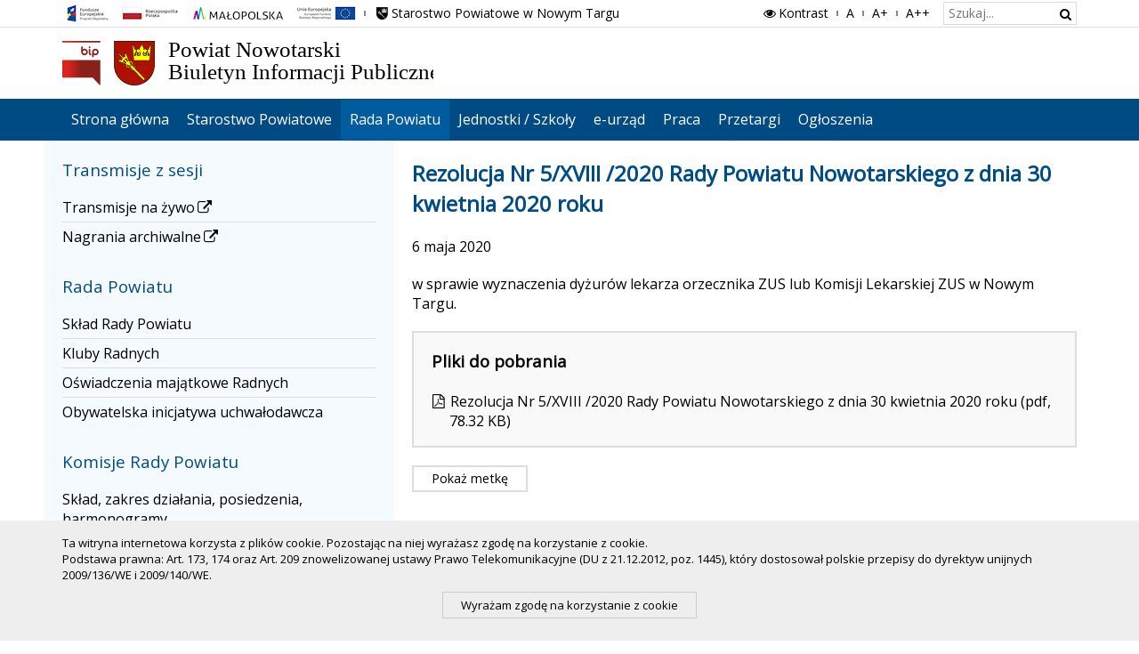

--- FILE ---
content_type: text/html; charset=UTF-8
request_url: https://www.nowotarski.pl/bip/rada_powiatu/stanowiska/rezolucja-nr-5-xviii-2020-rady-powiatu-nowotarskiego-z-dnia-30-kwietnia-2020-roku-6364.html
body_size: 2827
content:
<!DOCTYPE html>
<html lang="pl">
<head>
<base href="https://www.nowotarski.pl/bip/" />
<meta name="keywords" content="" />
<meta name="description" content="" />
<meta charset="UTF-8" />
<title>Rezolucja Nr 5/XVIII /2020 Rady Powiatu Nowotarskiego z dnia 30 kwietnia 2020 roku &bull; BIP - Starostwo Powiatowe w Nowym Targu</title>
<link href="res/gfx/favicon.ico?v=NnZ7Xg" type="image/x-icon" rel="shortcut icon" />

<link href="res/css/index.css?v=iieGXg" type="text/css" rel="stylesheet" />
<meta name="viewport" content="width=device-width, initial-scale=1.0, maximum-scale=5.0, user-scalable=0"/>
<link href="https://fonts.googleapis.com/css?family=Open+Sans" rel="stylesheet">
</head>
<body class="bip"><h1 class="ns-hidden">Rezolucja Nr 5/XVIII /2020 Rady Powiatu Nowotarskiego z dnia 30 kwietnia 2020 roku | Rada Powiatu</h1><header><ul class="skip-links"><li><a href="/bip/rada_powiatu/stanowiska/rezolucja-nr-5-xviii-2020-rady-powiatu-nowotarskiego-z-dnia-30-kwietnia-2020-roku-6364.html#nav">Przejdź do menu głównego</a></li><li><a href="/bip/rada_powiatu/stanowiska/rezolucja-nr-5-xviii-2020-rady-powiatu-nowotarskiego-z-dnia-30-kwietnia-2020-roku-6364.html#content">Przejdź do treści</a></li></ul><div class="top-nav"><div class="container"><div class="visible-md" aria-hidden="true"><button class="a ex-top-nav"><i class="icon-angle-down"></i>Ustawienia</button></div><div class="hidden-md"><div class="tools-nav"><h2 class="ns-hidden">Menu dodatkowe</h2><h3 class="ns-hidden">Na skróty</h3><ul class="ns-nav ns-horz" data-id="bip"><li class="left last"><img src="res/gfx/ue.png" alt="Fundusze Europejskie Program Regionalny."
                                 class="ue-logo-small"/></li><li><a href="../"><i class="icon-nowytarg"></i>Starostwo Powiatowe w Nowym Targu</a></li></ul><h3 class="ns-hidden">Ustawienia</h3><ul class="ns-nav ns-horz to-right" data-id="bip"><li><button class="a ex-contrast"><i class="icon-eye"></i>Kontrast</button></li><li><button class="a ex-fs">A</button></li><li><button class="a ex-fs" data-size="medium">A+</button></li><li><button class="a ex-fs" data-size="large">A++</button></li></ul><h3 class="ns-hidden">Wyszukiwarka</h3><div class="ns-nav ns-horz" data-id="bip"><form action="szukaj/" method="get" class="search"><fieldset><legend class="ns-hidden">Wyszukiwarka</legend><label for="search_input" class="ns-hidden">Szukaj w serwisie</label><input id="search_input" class="text" type="text" value=""
                                       maxlength="255" name="q" placeholder="Szukaj..."/><button type="submit" class="icon-search"><span class="ns-hidden">Szukaj</span></button></fieldset></form></div></div></div></div></div><div class="container"><div class="header-logo" aria-hidden="true"><a href="./"><img id="logo" src="res/gfx/logo.svg?m=1" alt="Strona główna"></a></div></div><div style="background: rgba(0,0,0,.025); line-height: 32px; border: 1px solid #ccc; border-style: solid none; margin-top:-1px ; font-size: 14px"
         class="visible-md" aria-hidden="true"><div class="container"><button class="a ex-aside"><i class="icon-down-open"></i> Na skróty</button><button class="a ex-nav" style="float:right"><i class="icon-menu"></i> Menu</button></div></div><nav id="nav"><div class="container"><h2 class="ns-hidden">Menu główne</h2>
            <ul class="ns-nav ns-horz"><li><a href=".">Strona główna</a></li><li><a href="starostwo_powiatowe/">Starostwo Powiatowe</a></li><li class="ns-selected"><a href="rada_powiatu/">Rada Powiatu</a></li><li><a href="struktura_powiatu/">Jednostki / Szkoły</a></li><li><a href="eurzad/">e-urząd</a></li><li><a href="praca/">Praca</a></li><li><a href="przetargi/">Przetargi</a></li><li><a href="ogloszenia/">Ogłoszenia</a></li></ul>
        </div></nav></header><div class="container main"><div class="row"><div class="col-md-4 aside"><aside><h2 class="ns-hidden">Menu kontekstowe</h2><div>
                    <h3 class="ns-hd">Transmisje z sesji</h3><ul class="ns-nav ns-vert"><li><a href="https://www.youtube.com/channel/UClrZKP92nQEi2xzLwtoYkbA" target="_blank">Transmisje na żywo</a></li><li><a href="https://rada.nowotarski.pl/transmisje/" target="_blank">Nagrania archiwalne</a></li></ul><h3 class="ns-hd">Rada Powiatu</h3><ul class="ns-nav ns-vert"><li><a href="rada_powiatu/sklad/">Skład Rady Powiatu</a></li><li><a href="rada_powiatu/kluby_radnych/">Kluby Radnych</a></li><li><a href="rada_powiatu/oswiadczenia_majatkowe/">Oświadczenia majątkowe Radnych</a></li><li><a href="rada_powiatu/dokumenty/obywatelska-inicjatywa-uchwalodawcza-516.html">Obywatelska inicjatywa uchwałodawcza</a></li></ul><h3 class="ns-hd">Komisje Rady Powiatu</h3><ul class="ns-nav ns-vert"><li><a href="rada_powiatu/komisje/">Skład, zakres działania, posiedzenia, harmonogramy</a></li></ul><h3 class="ns-hd">Sesje Rady Powiatu</h3><ul class="ns-nav ns-vert"><li><a href="rada_powiatu/posiedzenia/">Informacje o posiedzeniach Rady Powiatu</a></li><li><a href="rada_powiatu/protokoly_z_posiedzen/">Protokoły z posiedzeń Rady Powiatu</a></li><li><a href="rada_powiatu/uchwaly/">Uchwały Rady Powiatu</a></li><li><a href="rada_powiatu/stanowiska/">Rezolucje Rady Powiatu</a></li><li><a href="rada_powiatu/interpelacje/">Interpelacje, wnioski i zapytania Radnych</a></li></ul>
                    <h3 class="ns-hd">O Biuletynie</h3><ul class="ns-nav ns-vert"><li><a href="bip/dokumenty/instrukcja-korzystania-z-bip-681.html">Instrukcja korzystania z BIP</a></li><li><a href="bip/dokumenty/administratorzy-i-redakcja-bip-682.html">Administratorzy i redakcja BIP</a></li><li><a href="https://www.gov.pl/web/bip" target="_blank">Ogólnopolski Biuletyn Informacji Publicznej</a></li></ul>
                </div></aside></div><div class="col-md-8 main"><main id="content"><h2 class="ns-hidden">Treść strony</h2>
                <article><h2 class="ns-hd">Rezolucja Nr 5/XVIII /2020 Rady Powiatu Nowotarskiego z dnia 30 kwietnia 2020 roku</h2><div class="ns-article-details"> 6 maja 2020</div><div class="ns-text"><p>w sprawie wyznaczenia dyżur&oacute;w lekarza orzecznika ZUS lub Komisji Lekarskiej ZUS w Nowym Targu.</p>
</div><div class="ns-files"><h3>Pliki do pobrania</h3><ul><li><a class="icon-file-pdf" href="_plik/JTUoNOUrZtJCgoZJFWCJ.html">Rezolucja Nr 5/XVIII /2020 Rady Powiatu Nowotarskiego z dnia 30 kwietnia 2020 roku (pdf, 78.32&nbsp;KB)</a></li></ul></div></article><div class="article-bip-info"><h3 class="ns-hidden">Metka</h3><button class="a" aria-hidden="true">Pokaż metkę</button><div class="list"><dl class="ns bip-info"><dt>Podmiot publikujący</dt><dd>Starostwo Powiatowe w Nowym Targu</dd><dt>Informację wytworzył</dt><dd>Weronika Kułach</dd><dt>Data wytworzenia</dt><dd>6.05.2020</dd><dt>Informację opublikował</dt><dd>Weronika Kułach</dd><dt>Data publikacji</dt><dd>6.05.2020</dd></dl></div></div>
            </main></div></div></div><div class="container" aria-hidden="true"><img src="res/gfx/ue-lg.png" alt="Fundusze Europejskie Program Regionalny" class="ue-logo"/></div><footer><div class="container"><h2 class="ns-hidden">Stopka strony</h2><div class="footer"><div><b>STAROSTWO POWIATOWE W NOWYM TARGU</b> ul. Bolesława Wstydliwego 14, tel. (18) 26-613-00, fax. (18) 26-613-44, e-mail: <a href="mailto:starostwo@nowotarski.pl">starostwo@nowotarski.pl</a></div><div class="copyright">Copyright &copy; 2017 Starostwo Powiatowe w Nowym Targu</div></div></div></footer>

<script type="text/javascript">
	var _gaq = _gaq || [];
	_gaq.push(['_setAccount', 'UA-27181371-1']);
	_gaq.push(['_trackPageview']);
	(function () {
		var ga = document.createElement('script');
		ga.type = 'text/javascript';
		ga.async = true;
		ga.src = ('https:' == document.location.protocol ? 'https://ssl' : 'http://www') + '.google-analytics.com/ga.js';
		var s = document.getElementsByTagName('script')[0];
		s.parentNode.insertBefore(ga, s);
	})();
</script>
<script src="res/js/jquery.min.js?v=iieGXg" type="text/javascript" charset="UTF-8"></script>
<script src="res/js/utils.js?v=NWJDYQ" type="text/javascript" charset="UTF-8"></script>

</body>
</html>

--- FILE ---
content_type: text/css
request_url: https://www.nowotarski.pl/bip/res/css/index.css?v=iieGXg
body_size: 8736
content:
.clearfix:after,.clearfix:before{content:" ";display:table}.clearfix:after{clear:both}#absMiddle{position:absolute;transform:translateX(-50%) translateY(-50%);top:50%}#absMiddle2{position:absolute;transform:translateX(0) translateY(-50%);top:50%;right:-1px}body.kontrast #hover{background:#00f}#hover-text,#hoverText{color:#ae1101;text-decoration:underline}body.kontrast #hover-text,body.kontrast #hoverText{color:#fff}#selected{background:#004C85;color:#fff}body.kontrast #selected{background:#00f}#hidden{display:none}#block{margin:20px 0}#borderList>.ns-list-item,#borderList>li{border-bottom:1px solid #ddd}#borderList>.ns-list-item:last-child,#borderList>li:last-child{border-bottom:0 none}#table{display:table;width:100%}#table>div{display:table-cell;vertical-align:middle}#table>div:last-child{text-align:right}#td{display:table-cell;vertical-align:middle}#bluebox{color:#fff;background:#004b83;border-top:1px solid transparent}body.kontrast #bluebox{background:0 0}#bluebox a{color:#fff}#bluebox .ns-selected>a,#bluebox a:focus,#bluebox a:hover{color:#fff;background:#005b9f}body.kontrast #bluebox .ns-selected>a,body.kontrast #bluebox a:focus,body.kontrast #bluebox a:hover{background:#00f}#block-padd{margin-left:-20px;margin-right:-20px;padding-left:20px;padding-right:20px}/*!
 * Bootstrap v3.3.5 (http://getbootstrap.com)
 * Copyright 2011-2016 Twitter, Inc.
 * Licensed under MIT (https://github.com/twbs/bootstrap/blob/master/LICENSE)
 *//*!
 * Generated using the Bootstrap Customizer (http://getbootstrap.com/customize/?id=125bd0ed4bc7c8895ac6f8b6f3784bc2)
 * Config saved to config.json and https://gist.github.com/125bd0ed4bc7c8895ac6f8b6f3784bc2
 *//*!
 * Bootstrap v3.3.6 (http://getbootstrap.com)
 * Copyright 2011-2015 Twitter, Inc.
 * Licensed under MIT (https://github.com/twbs/bootstrap/blob/master/LICENSE)
 *//*! normalize.css v3.0.3 | MIT License | github.com/necolas/normalize.css */html{font-family:sans-serif;-ms-text-size-adjust:100%;-webkit-text-size-adjust:100%}body{margin:0}article,aside,details,figcaption,figure,footer,header,main,menu,nav,section,summary{display:block}audio,canvas,progress,video{display:inline-block;vertical-align:baseline}audio:not([controls]){display:none;height:0}[hidden],template{display:none}a{background-color:transparent}a:active,a:hover{outline:0}abbr[title]{border-bottom:1px dotted}b,strong{font-weight:700}dfn{font-style:italic}h1{font-size:2em;margin:.67em 0}mark{background:#ff0;color:#000}small{font-size:80%}sub,sup{font-size:75%;line-height:0;position:relative;vertical-align:baseline}sup{top:-.5em}sub{bottom:-.25em}img{border:0}svg:not(:root){overflow:hidden}figure{margin:1em 40px}hr{-webkit-box-sizing:content-box;-moz-box-sizing:content-box;box-sizing:content-box;height:0}pre{overflow:auto}code,kbd,pre,samp{font-family:monospace,monospace;font-size:1em}button,input,optgroup,select,textarea{color:inherit;font:inherit;margin:0}button{overflow:visible}button,select{text-transform:none}button,html input[type=button],input[type=reset],input[type=submit]{-webkit-appearance:button;cursor:pointer}button[disabled],html input[disabled]{cursor:default}button::-moz-focus-inner,input::-moz-focus-inner{border:0;padding:0}input{line-height:normal}input[type=checkbox],input[type=radio]{-webkit-box-sizing:border-box;-moz-box-sizing:border-box;box-sizing:border-box;padding:0}input[type=number]::-webkit-inner-spin-button,input[type=number]::-webkit-outer-spin-button{height:auto}input[type=search]{-webkit-appearance:textfield;-webkit-box-sizing:content-box;-moz-box-sizing:content-box;box-sizing:content-box}input[type=search]::-webkit-search-cancel-button,input[type=search]::-webkit-search-decoration{-webkit-appearance:none}fieldset{border:1px solid silver;margin:0 2px;padding:.35em .625em .75em}legend{border:0;padding:0}textarea{overflow:auto}optgroup{font-weight:700}table{border-collapse:collapse;border-spacing:0}td,th{padding:0}*{-webkit-box-sizing:border-box;-moz-box-sizing:border-box;box-sizing:border-box}:after,:before{-webkit-box-sizing:border-box;-moz-box-sizing:border-box;box-sizing:border-box}html{font-size:10px;-webkit-tap-highlight-color:transparent}body{font-family:"Helvetica Neue",Helvetica,Arial,sans-serif;font-size:14px;line-height:1.42857143;color:#333;background-color:#fff}button,input,select,textarea{font-family:inherit;font-size:inherit;line-height:inherit}a{color:#337ab7;text-decoration:none}a:focus,a:hover{color:#23527c;text-decoration:underline}a:focus{outline:thin dotted;outline:5px auto -webkit-focus-ring-color;outline-offset:-2px}figure{margin:0}img{vertical-align:middle}.img-responsive{display:block;max-width:100%;height:auto}.img-rounded{border-radius:6px}.img-thumbnail{padding:4px;line-height:1.42857143;background-color:#fff;border:1px solid #ddd;border-radius:4px;-webkit-transition:all .2s ease-in-out;-o-transition:all .2s ease-in-out;transition:all .2s ease-in-out;display:inline-block;max-width:100%;height:auto}.img-circle{border-radius:50%}hr{margin-top:20px;margin-bottom:20px;border:0;border-top:1px solid #eee}.sr-only{position:absolute;width:1px;height:1px;margin:-1px;padding:0;overflow:hidden;clip:rect(0,0,0,0);border:0}.sr-only-focusable:active,.sr-only-focusable:focus{position:static;width:auto;height:auto;margin:0;overflow:visible;clip:auto}[role=button]{cursor:pointer}.container{margin-right:auto;margin-left:auto;padding-left:20px;padding-right:20px}@media (min-width:768px){.container{width:760px}}@media (min-width:992px){.container{width:980px}}@media (min-width:1200px){.container{width:1180px}}.container-fluid{margin-right:auto;margin-left:auto;padding-left:20px;padding-right:20px}.row{margin-left:-20px;margin-right:-20px}.col-lg-1,.col-lg-10,.col-lg-11,.col-lg-12,.col-lg-2,.col-lg-3,.col-lg-4,.col-lg-5,.col-lg-6,.col-lg-7,.col-lg-8,.col-lg-9,.col-md-1,.col-md-10,.col-md-11,.col-md-12,.col-md-2,.col-md-3,.col-md-4,.col-md-5,.col-md-6,.col-md-7,.col-md-8,.col-md-9,.col-sm-1,.col-sm-10,.col-sm-11,.col-sm-12,.col-sm-2,.col-sm-3,.col-sm-4,.col-sm-5,.col-sm-6,.col-sm-7,.col-sm-8,.col-sm-9,.col-xs-1,.col-xs-10,.col-xs-11,.col-xs-12,.col-xs-2,.col-xs-3,.col-xs-4,.col-xs-5,.col-xs-6,.col-xs-7,.col-xs-8,.col-xs-9,.col-xxs-1,.col-xxs-10,.col-xxs-11,.col-xxs-12,.col-xxs-2,.col-xxs-3,.col-xxs-4,.col-xxs-5,.col-xxs-6,.col-xxs-7,.col-xxs-8,.col-xxs-9{position:relative;min-height:1px;padding-left:20px;padding-right:20px}.col-xxs-1,.col-xxs-10,.col-xxs-11,.col-xxs-12,.col-xxs-2,.col-xxs-3,.col-xxs-4,.col-xxs-5,.col-xxs-6,.col-xxs-7,.col-xxs-8,.col-xxs-9{float:left}.col-xxs-12{width:100%}.col-xxs-11{width:91.66666667%}.col-xxs-10{width:83.33333333%}.col-xxs-9{width:75%}.col-xxs-8{width:66.66666667%}.col-xxs-7{width:58.33333333%}.col-xxs-6{width:50%}.col-xxs-5{width:41.66666667%}.col-xxs-4{width:33.33333333%}.col-xxs-3{width:25%}.col-xxs-2{width:16.66666667%}.col-xxs-1{width:8.33333333%}@media (min-width:480px){.col-xs-1,.col-xs-10,.col-xs-11,.col-xs-12,.col-xs-2,.col-xs-3,.col-xs-4,.col-xs-5,.col-xs-6,.col-xs-7,.col-xs-8,.col-xs-9{float:left}.col-xs-12{width:100%}.col-xs-11{width:91.66666667%}.col-xs-10{width:83.33333333%}.col-xs-9{width:75%}.col-xs-8{width:66.66666667%}.col-xs-7{width:58.33333333%}.col-xs-6{width:50%}.col-xs-5{width:41.66666667%}.col-xs-4{width:33.33333333%}.col-xs-3{width:25%}.col-xs-2{width:16.66666667%}.col-xs-1{width:8.33333333%}.col-xs-pull-12{right:100%}.col-xs-pull-11{right:91.66666667%}.col-xs-pull-10{right:83.33333333%}.col-xs-pull-9{right:75%}.col-xs-pull-8{right:66.66666667%}.col-xs-pull-7{right:58.33333333%}.col-xs-pull-6{right:50%}.col-xs-pull-5{right:41.66666667%}.col-xs-pull-4{right:33.33333333%}.col-xs-pull-3{right:25%}.col-xs-pull-2{right:16.66666667%}.col-xs-pull-1{right:8.33333333%}.col-xs-pull-0{right:auto}.col-xs-push-12{left:100%}.col-xs-push-11{left:91.66666667%}.col-xs-push-10{left:83.33333333%}.col-xs-push-9{left:75%}.col-xs-push-8{left:66.66666667%}.col-xs-push-7{left:58.33333333%}.col-xs-push-6{left:50%}.col-xs-push-5{left:41.66666667%}.col-xs-push-4{left:33.33333333%}.col-xs-push-3{left:25%}.col-xs-push-2{left:16.66666667%}.col-xs-push-1{left:8.33333333%}.col-xs-push-0{left:auto}.col-xs-offset-12{margin-left:100%}.col-xs-offset-11{margin-left:91.66666667%}.col-xs-offset-10{margin-left:83.33333333%}.col-xs-offset-9{margin-left:75%}.col-xs-offset-8{margin-left:66.66666667%}.col-xs-offset-7{margin-left:58.33333333%}.col-xs-offset-6{margin-left:50%}.col-xs-offset-5{margin-left:41.66666667%}.col-xs-offset-4{margin-left:33.33333333%}.col-xs-offset-3{margin-left:25%}.col-xs-offset-2{margin-left:16.66666667%}.col-xs-offset-1{margin-left:8.33333333%}.col-xs-offset-0{margin-left:0}}@media (min-width:768px){.col-sm-1,.col-sm-10,.col-sm-11,.col-sm-12,.col-sm-2,.col-sm-3,.col-sm-4,.col-sm-5,.col-sm-6,.col-sm-7,.col-sm-8,.col-sm-9{float:left}.col-sm-12{width:100%}.col-sm-11{width:91.66666667%}.col-sm-10{width:83.33333333%}.col-sm-9{width:75%}.col-sm-8{width:66.66666667%}.col-sm-7{width:58.33333333%}.col-sm-6{width:50%}.col-sm-5{width:41.66666667%}.col-sm-4{width:33.33333333%}.col-sm-3{width:25%}.col-sm-2{width:16.66666667%}.col-sm-1{width:8.33333333%}.col-sm-pull-12{right:100%}.col-sm-pull-11{right:91.66666667%}.col-sm-pull-10{right:83.33333333%}.col-sm-pull-9{right:75%}.col-sm-pull-8{right:66.66666667%}.col-sm-pull-7{right:58.33333333%}.col-sm-pull-6{right:50%}.col-sm-pull-5{right:41.66666667%}.col-sm-pull-4{right:33.33333333%}.col-sm-pull-3{right:25%}.col-sm-pull-2{right:16.66666667%}.col-sm-pull-1{right:8.33333333%}.col-sm-pull-0{right:auto}.col-sm-push-12{left:100%}.col-sm-push-11{left:91.66666667%}.col-sm-push-10{left:83.33333333%}.col-sm-push-9{left:75%}.col-sm-push-8{left:66.66666667%}.col-sm-push-7{left:58.33333333%}.col-sm-push-6{left:50%}.col-sm-push-5{left:41.66666667%}.col-sm-push-4{left:33.33333333%}.col-sm-push-3{left:25%}.col-sm-push-2{left:16.66666667%}.col-sm-push-1{left:8.33333333%}.col-sm-push-0{left:auto}.col-sm-offset-12{margin-left:100%}.col-sm-offset-11{margin-left:91.66666667%}.col-sm-offset-10{margin-left:83.33333333%}.col-sm-offset-9{margin-left:75%}.col-sm-offset-8{margin-left:66.66666667%}.col-sm-offset-7{margin-left:58.33333333%}.col-sm-offset-6{margin-left:50%}.col-sm-offset-5{margin-left:41.66666667%}.col-sm-offset-4{margin-left:33.33333333%}.col-sm-offset-3{margin-left:25%}.col-sm-offset-2{margin-left:16.66666667%}.col-sm-offset-1{margin-left:8.33333333%}.col-sm-offset-0{margin-left:0}}@media (min-width:992px){.col-md-1,.col-md-10,.col-md-11,.col-md-12,.col-md-2,.col-md-3,.col-md-4,.col-md-5,.col-md-6,.col-md-7,.col-md-8,.col-md-9{float:left}.col-md-12{width:100%}.col-md-11{width:91.66666667%}.col-md-10{width:83.33333333%}.col-md-9{width:75%}.col-md-8{width:66.66666667%}.col-md-7{width:58.33333333%}.col-md-6{width:50%}.col-md-5{width:41.66666667%}.col-md-4{width:33.33333333%}.col-md-3{width:25%}.col-md-2{width:16.66666667%}.col-md-1{width:8.33333333%}.col-md-pull-12{right:100%}.col-md-pull-11{right:91.66666667%}.col-md-pull-10{right:83.33333333%}.col-md-pull-9{right:75%}.col-md-pull-8{right:66.66666667%}.col-md-pull-7{right:58.33333333%}.col-md-pull-6{right:50%}.col-md-pull-5{right:41.66666667%}.col-md-pull-4{right:33.33333333%}.col-md-pull-3{right:25%}.col-md-pull-2{right:16.66666667%}.col-md-pull-1{right:8.33333333%}.col-md-pull-0{right:auto}.col-md-push-12{left:100%}.col-md-push-11{left:91.66666667%}.col-md-push-10{left:83.33333333%}.col-md-push-9{left:75%}.col-md-push-8{left:66.66666667%}.col-md-push-7{left:58.33333333%}.col-md-push-6{left:50%}.col-md-push-5{left:41.66666667%}.col-md-push-4{left:33.33333333%}.col-md-push-3{left:25%}.col-md-push-2{left:16.66666667%}.col-md-push-1{left:8.33333333%}.col-md-push-0{left:auto}.col-md-offset-12{margin-left:100%}.col-md-offset-11{margin-left:91.66666667%}.col-md-offset-10{margin-left:83.33333333%}.col-md-offset-9{margin-left:75%}.col-md-offset-8{margin-left:66.66666667%}.col-md-offset-7{margin-left:58.33333333%}.col-md-offset-6{margin-left:50%}.col-md-offset-5{margin-left:41.66666667%}.col-md-offset-4{margin-left:33.33333333%}.col-md-offset-3{margin-left:25%}.col-md-offset-2{margin-left:16.66666667%}.col-md-offset-1{margin-left:8.33333333%}.col-md-offset-0{margin-left:0}}@media (min-width:1200px){.col-lg-1,.col-lg-10,.col-lg-11,.col-lg-12,.col-lg-2,.col-lg-3,.col-lg-4,.col-lg-5,.col-lg-6,.col-lg-7,.col-lg-8,.col-lg-9{float:left}.col-lg-12{width:100%}.col-lg-11{width:91.66666667%}.col-lg-10{width:83.33333333%}.col-lg-9{width:75%}.col-lg-8{width:66.66666667%}.col-lg-7{width:58.33333333%}.col-lg-6{width:50%}.col-lg-5{width:41.66666667%}.col-lg-4{width:33.33333333%}.col-lg-3{width:25%}.col-lg-2{width:16.66666667%}.col-lg-1{width:8.33333333%}.col-lg-pull-12{right:100%}.col-lg-pull-11{right:91.66666667%}.col-lg-pull-10{right:83.33333333%}.col-lg-pull-9{right:75%}.col-lg-pull-8{right:66.66666667%}.col-lg-pull-7{right:58.33333333%}.col-lg-pull-6{right:50%}.col-lg-pull-5{right:41.66666667%}.col-lg-pull-4{right:33.33333333%}.col-lg-pull-3{right:25%}.col-lg-pull-2{right:16.66666667%}.col-lg-pull-1{right:8.33333333%}.col-lg-pull-0{right:auto}.col-lg-push-12{left:100%}.col-lg-push-11{left:91.66666667%}.col-lg-push-10{left:83.33333333%}.col-lg-push-9{left:75%}.col-lg-push-8{left:66.66666667%}.col-lg-push-7{left:58.33333333%}.col-lg-push-6{left:50%}.col-lg-push-5{left:41.66666667%}.col-lg-push-4{left:33.33333333%}.col-lg-push-3{left:25%}.col-lg-push-2{left:16.66666667%}.col-lg-push-1{left:8.33333333%}.col-lg-push-0{left:auto}.col-lg-offset-12{margin-left:100%}.col-lg-offset-11{margin-left:91.66666667%}.col-lg-offset-10{margin-left:83.33333333%}.col-lg-offset-9{margin-left:75%}.col-lg-offset-8{margin-left:66.66666667%}.col-lg-offset-7{margin-left:58.33333333%}.col-lg-offset-6{margin-left:50%}.col-lg-offset-5{margin-left:41.66666667%}.col-lg-offset-4{margin-left:33.33333333%}.col-lg-offset-3{margin-left:25%}.col-lg-offset-2{margin-left:16.66666667%}.col-lg-offset-1{margin-left:8.33333333%}.col-lg-offset-0{margin-left:0}}.embed-responsive{position:relative;display:block;height:0;padding:0;overflow:hidden}.embed-responsive .embed-responsive-item,.embed-responsive embed,.embed-responsive iframe,.embed-responsive object,.embed-responsive video{position:absolute;top:0;left:0;bottom:0;height:100%;width:100%;border:0}.embed-responsive-16by9{padding-bottom:56.25%}.embed-responsive-4by3{padding-bottom:75%}.clearfix:after,.clearfix:before,.container-fluid:after,.container-fluid:before,.container:after,.container:before,.row:after,.row:before{content:" ";display:table}.clearfix:after,.container-fluid:after,.container:after,.row:after{clear:both}.center-block{display:block;margin-left:auto;margin-right:auto}.pull-right{float:right!important}.pull-left{float:left!important}.hide{display:none!important}.show{display:block!important}.invisible{visibility:hidden}.text-hide{font:0/0 a;color:transparent;text-shadow:none;background-color:transparent;border:0}.hidden{display:none!important}.affix{position:fixed}body.lb-disable-scrolling{overflow:hidden}.lightboxOverlay{position:absolute;top:0;left:0;z-index:9999;background-color:#000;filter:alpha(Opacity=80);opacity:.8;display:none}.lightbox{position:absolute;left:0;width:100%;z-index:10000;text-align:center;line-height:0;font-weight:400;outline:0}.lightbox .lb-image{display:block;height:auto;max-width:inherit;max-height:none;border-radius:3px;border:4px solid #fff}.lightbox a img{border:none}.lb-outerContainer{position:relative;width:250px;height:250px;margin:0 auto;border-radius:4px;background-color:#fff}.lb-outerContainer:after{content:"";display:table;clear:both}.lb-loader{position:absolute;top:43%;left:0;height:25%;width:100%;text-align:center;line-height:0}.lb-cancel{display:block;width:32px;height:32px;margin:0 auto;background:url(../images/loading.gif) no-repeat}.lb-nav{position:absolute;top:0;left:0;height:100%;width:100%;z-index:10}.lb-container>.nav{left:0}.lb-nav a{outline:0;background-image:url([data-uri])}.lb-next,.lb-prev{height:100%;cursor:pointer;display:block}.lb-nav a.lb-prev{width:34%;left:0;float:left;background:url(../images/prev.png) left 48% no-repeat;filter:alpha(Opacity=0);opacity:0;-webkit-transition:opacity .6s;-moz-transition:opacity .6s;-o-transition:opacity .6s;transition:opacity .6s}.lb-nav a.lb-prev:hover{filter:alpha(Opacity=100);opacity:1}.lb-nav a.lb-next{width:64%;right:0;float:right;background:url(../images/next.png) right 48% no-repeat;filter:alpha(Opacity=0);opacity:0;-webkit-transition:opacity .6s;-moz-transition:opacity .6s;-o-transition:opacity .6s;transition:opacity .6s}.lb-nav a.lb-next:hover{filter:alpha(Opacity=100);opacity:1}.lb-dataContainer{margin:0 auto;padding-top:5px;width:100%;border-bottom-left-radius:4px;border-bottom-right-radius:4px}.lb-dataContainer:after{content:"";display:table;clear:both}.lb-data{padding:0 4px;color:#ccc}.lb-data .lb-details{width:85%;float:left;text-align:left;line-height:1.1em}.lb-data .lb-caption{font-size:13px;font-weight:700;line-height:1em}.lb-data .lb-caption a{color:#4ae}.lb-data .lb-number{display:block;clear:left;padding-bottom:1em;font-size:12px;color:#999}.lb-data .lb-close{display:block;float:right;width:30px;height:30px;background:url(../images/close.png) top right no-repeat;text-align:right;outline:0;filter:alpha(Opacity=70);opacity:.7;-webkit-transition:opacity .2s;-moz-transition:opacity .2s;-o-transition:opacity .2s;transition:opacity .2s}.lb-data .lb-close:hover{cursor:pointer;filter:alpha(Opacity=100);opacity:1}@font-face{font-family:fontello;src:url(../font/fontello.eot?81982468);src:url(../font/fontello.eot?81982468#iefix) format('embedded-opentype'),url(../font/fontello.woff2?81982468) format('woff2'),url(../font/fontello.woff?81982468) format('woff'),url(../font/fontello.ttf?81982468) format('truetype'),url(../font/fontello.svg?81982468#fontello) format('svg');font-weight:400;font-style:normal}[class*=" icon-"]:before,[class^=icon-]:before{font-family:fontello;font-style:normal;font-weight:400;speak:none;display:inline-block;text-decoration:inherit;width:1em;margin-right:.2em;text-align:center;font-variant:normal;text-transform:none;line-height:1em;margin-left:.2em;-webkit-font-smoothing:antialiased;-moz-osx-font-smoothing:grayscale}.icon-link-ext:before{content:'\e800'}.icon-search:before{content:'\e801'}.icon-doc:before{content:'\e802'}.icon-doc-text:before{content:'\e803'}.icon-file-pdf:before{content:'\e804'}.icon-file-word:before{content:'\e805'}.icon-file-excel:before{content:'\e806'}.icon-file-powerpoint:before{content:'\e807'}.icon-file-image:before{content:'\e808'}.icon-file-archive:before{content:'\e809'}.icon-file-audio:before{content:'\e80a'}.icon-file-video:before{content:'\e80b'}.icon-file-code:before{content:'\e80c'}.icon-home:before{content:'\e80d'}.icon-down-open:before{content:'\e80e'}.icon-eye:before{content:'\e80f'}.icon-right-open:before{content:'\e810'}.icon-nowytarg:before{content:'\e811'}.icon-plus:before{content:'\e812'}.icon-clock:before{content:'\e813'}.icon-clock-1:before{content:'\e814'}.icon-edit:before{content:'\e815'}.icon-download-1:before{content:'\e816'}.icon-bip:before{content:'\e817'}.icon-epuap:before{content:'\e818'}.icon-plus-circled:before{content:'\e819'}.icon-minus:before{content:'\e81a'}.icon-minus-circled:before{content:'\e81b'}.icon-download-alt:before{content:'\e81c'}.icon-chat:before{content:'\e81e'}.icon-rss:before{content:'\f09e'}.icon-menu:before{content:'\f0c9'}.icon-plus-squared:before{content:'\f0fe'}.icon-angle-double-right:before{content:'\f101'}.icon-angle-right:before{content:'\f105'}.icon-angle-down:before{content:'\f107'}.icon-angle-circled-right:before{content:'\f138'}.icon-minus-squared:before{content:'\f146'}.icon-minus-squared-alt:before{content:'\f147'}.icon-plus-squared-alt:before{content:'\f196'}.icon-wpforms:before{content:'\f298'}body{font-family:'Open Sans',sans-serif;font-size:16px;color:#000}body.fs-medium{font-size:17px}body.fs-large{font-size:18px}a{color:inherit}a:focus,a:hover{color:#004C85;text-decoration:none}button.a{padding:0;margin:0;border:0 none;background:0 0}body.kontrast button.a:focus,body.kontrast button.a:hover{background:#00f}img{height:auto;max-width:100%}.ns-hidden{position:absolute;width:1px;height:1px;margin:-1px;padding:0;overflow:hidden;clip:rect(0,0,0,0);border:0}.row-sm{margin-left:-7.5px;margin-right:-7.5px}.row-sm .col-lg-1,.row-sm .col-lg-10,.row-sm .col-lg-11,.row-sm .col-lg-12,.row-sm .col-lg-2,.row-sm .col-lg-3,.row-sm .col-lg-4,.row-sm .col-lg-5,.row-sm .col-lg-6,.row-sm .col-lg-7,.row-sm .col-lg-8,.row-sm .col-lg-9,.row-sm .col-md-1,.row-sm .col-md-10,.row-sm .col-md-11,.row-sm .col-md-12,.row-sm .col-md-2,.row-sm .col-md-3,.row-sm .col-md-4,.row-sm .col-md-5,.row-sm .col-md-6,.row-sm .col-md-7,.row-sm .col-md-8,.row-sm .col-md-9,.row-sm .col-sm-1,.row-sm .col-sm-10,.row-sm .col-sm-11,.row-sm .col-sm-12,.row-sm .col-sm-2,.row-sm .col-sm-3,.row-sm .col-sm-4,.row-sm .col-sm-5,.row-sm .col-sm-6,.row-sm .col-sm-7,.row-sm .col-sm-8,.row-sm .col-sm-9,.row-sm .col-xs-1,.row-sm .col-xs-10,.row-sm .col-xs-11,.row-sm .col-xs-12,.row-sm .col-xs-2,.row-sm .col-xs-3,.row-sm .col-xs-4,.row-sm .col-xs-5,.row-sm .col-xs-6,.row-sm .col-xs-7,.row-sm .col-xs-8,.row-sm .col-xs-9,.row-sm .col-xxs-1,.row-sm .col-xxs-10,.row-sm .col-xxs-11,.row-sm .col-xxs-12,.row-sm .col-xxs-2,.row-sm .col-xxs-3,.row-sm .col-xxs-4,.row-sm .col-xxs-5,.row-sm .col-xxs-6,.row-sm .col-xxs-7,.row-sm .col-xxs-8,.row-sm .col-xxs-9{padding-left:7.5px;padding-right:7.5px}[data-ut-before-title]:before{content:attr(data-ut-before-title)}.visible-md{display:none}@media (max-width:991px){.visible-md{display:block}}.hidden-md{display:block}@media (max-width:991px){.hidden-md{display:none}}.visible-sm{display:none}@media (max-width:767px){.visible-sm{display:block}}.hidden-sm{display:block}@media (max-width:767px){.hidden-sm{display:none}}.visible-xs{display:none}@media (max-width:479px){.visible-xs{display:block}}.hidden-xs{display:block}@media (max-width:479px){.hidden-xs{display:none}}.visible{display:block!important}ul.ns-nav{display:block;padding:0;margin:0}ul.ns-nav li{display:block;list-style:none}ul.ns-nav li a{display:block}ul.ns-nav.ns-horz>li{display:inline-block}_h2+.ns-article-details{margin-top:-15px;margin-bottom:15px}.ns-text{margin:20px 0}.ns-text a{color:#004C85;text-decoration:underline}body.kontrast .ns-text a{color:#add8e6}.ns-text a:focus,.ns-text a:hover{color:#ae1101;text-decoration:underline}body.kontrast .ns-text a:focus,body.kontrast .ns-text a:hover{color:#fff}.ns-text h1,.ns-text h2,.ns-text h3,.ns-text h4,.ns-text h5,.ns-text h6{color:#004C85}body.kontrast .ns-text h1,body.kontrast .ns-text h2,body.kontrast .ns-text h3,body.kontrast .ns-text h4,body.kontrast .ns-text h5,body.kontrast .ns-text h6{color:#add8e6}.ns-text h3{font-size:1.5em;margin:.83em 0;font-weight:400}.ns-text h4{font-size:1.25em;font-weight:400}.ns-text ol,.ns-text ul{margin-top:10px;margin-bottom:15px}.ns-text ol>li,.ns-text ul>li{margin-bottom:7.5px}.ns-text ol>li li,.ns-text ul>li li{margin-bottom:5px}.ns-text table{border-collapse:collapse;margin:20px 0}.ns-text table td,.ns-text table th{padding:5px 10px;border:1px solid #ddd}.ns-text img{margin:0 0 4px 0}.ns-files{margin:20px 0;padding:0 20px;background:#f9f9f9;border:2px solid #ddd}body.kontrast .ns-files{background:0 0}.ns-files a:hover{color:#ae1101;text-decoration:underline}body.kontrast .ns-files a:hover{color:#fff}.ns-images-box{margin-top:20px;margin-bottom:20px}@media (max-width:767px){.ns-images-box>div.ns-large{margin-bottom:15px}}.ns-images-box>div.ns-small{margin-bottom:15px}.ns-images-box>div.ns-small:last-child{margin-bottom:0}@media (max-width:767px){.ns-images-box>div.ns-small{margin-bottom:0}}.ns-images-box a{display:block;position:relative}.ns-images-box .ns-more-photos>a:before{content:'';display:block;position:absolute;left:0;right:0;top:0;bottom:0;background:rgba(0,0,0,.5)}.ns-images-box .ns-more-photos>a:after{content:'więcej zdjęć';position:absolute;left:50%;top:50%;width:100%;text-align:center;transform:translate(-50%,-50%);color:#fff;font-size:130%}.ns-list{margin:20px 0;position:relative;margin-top:-15px}.ns-list>.ns-list-item,.ns-list>li{border-bottom:1px solid #ddd}.ns-list>.ns-list-item:last-child,.ns-list>li:last-child{border-bottom:0 none}.ns-list .ns-list-item>a{display:block;overflow:hidden;padding:15px 0}.ns-list .ns-list-item>a h3.ns-hd{font-weight:400;font-size:1.35em;color:#004C85;margin:0}@media (max-width:479px){.ns-list .ns-list-item>a h3.ns-hd{font-size:1em;font-weight:700}}body.kontrast .ns-list .ns-list-item>a h3.ns-hd{color:#add8e6}.ns-list .ns-list-item>a:focus,.ns-list .ns-list-item>a:hover{color:inherit}body.kontrast .ns-list .ns-list-item>a:focus,body.kontrast .ns-list .ns-list-item>a:hover{background:#00f}.ns-list .ns-list-item>a:focus h3.ns-hd,.ns-list .ns-list-item>a:hover h3.ns-hd{color:#ae1101;text-decoration:underline}body.kontrast .ns-list .ns-list-item>a:focus h3.ns-hd,body.kontrast .ns-list .ns-list-item>a:hover h3.ns-hd{color:#fff}.ns-list .ns-list-item .ns-icon,.ns-list .ns-list-item .ns-item-body{display:table-cell;vertical-align:top}.ns-list .ns-list-item .ns-icon{padding-right:20px}.ns-list .ns-list-item .ns-icon img{max-width:none}@media (max-width:479px){.ns-list .ns-list-item .ns-icon,.ns-list .ns-list-item .ns-item-body{display:block}.ns-list .ns-list-item .ns-icon{float:left;margin:0 10px 0 0;padding:0}.ns-list .ns-list-item .ns-icon img{max-width:90px}}.ns-list .ns-list-item .ns-item-text{margin:10px 0}.ns-list .ns-list-item .ns-sub{color:inherit;color:#666;font-size:85%}.kontrast .ns-list .ns-list-item .ns-sub{color:#aaa}.ns-list.ns-list-text .ns-list-item{padding:15px 0}.ns-list>div h3.ns-hd{font-weight:400;font-size:1.2em;color:#004C85;margin:0 0 5px 0}body.kontrast .ns-list>div h3.ns-hd{color:#add8e6}@media (max-width:479px){.ns-list>div h3.ns-hd{font-size:1em;font-weight:700;margin:0}}.cx8762>.ns-list-item,.cx8762>li,aside>div>ul.ns-nav.ns-vert>.ns-list-item,aside>div>ul.ns-nav.ns-vert>li,ul.ns-links>.ns-list-item,ul.ns-links>li{border-bottom:1px solid #ddd}.cx8762>.ns-list-item:last-child,.cx8762>li:last-child,aside>div>ul.ns-nav.ns-vert>.ns-list-item:last-child,aside>div>ul.ns-nav.ns-vert>li:last-child,ul.ns-links>.ns-list-item:last-child,ul.ns-links>li:last-child{border-bottom:0 none}.cx8762 a,aside>div>ul.ns-nav.ns-vert a,ul.ns-links a{padding:5px 0}.cx8762 a:focus,.cx8762 a:hover,aside>div>ul.ns-nav.ns-vert a:focus,aside>div>ul.ns-nav.ns-vert a:hover,ul.ns-links a:focus,ul.ns-links a:hover{color:#ae1101;text-decoration:underline}body.kontrast .cx8762 a:focus,body.kontrast .cx8762 a:hover,body.kontrast aside>div>ul.ns-nav.ns-vert a:focus,body.kontrast aside>div>ul.ns-nav.ns-vert a:hover,body.kontrast ul.ns-links a:focus,body.kontrast ul.ns-links a:hover{background:#00f}body.kontrast .cx8762 a:focus,body.kontrast .cx8762 a:hover,body.kontrast aside>div>ul.ns-nav.ns-vert a:focus,body.kontrast aside>div>ul.ns-nav.ns-vert a:hover,body.kontrast ul.ns-links a:focus,body.kontrast ul.ns-links a:hover{color:#fff}@media (min-width:992px){.cx8762.ns-cols-2>li,.cx8762.ns-cols-3>li,aside>div>ul.ns-nav.ns-vert.ns-cols-2>li,aside>div>ul.ns-nav.ns-vert.ns-cols-3>li,ul.ns-links.ns-cols-2>li,ul.ns-links.ns-cols-3>li{display:inline-block;width:100%}.cx8762.ns-cols-2,aside>div>ul.ns-nav.ns-vert.ns-cols-2,ul.ns-links.ns-cols-2{column-count:2}.cx8762.ns-cols-3,aside>div>ul.ns-nav.ns-vert.ns-cols-3,ul.ns-links.ns-cols-3{column-count:3}}main>div>ul.ns-nav>.ns-list-item,main>div>ul.ns-nav>li,main>ul.ns-nav>.ns-list-item,main>ul.ns-nav>li{border-bottom:1px solid #ddd}main>div>ul.ns-nav>.ns-list-item:last-child,main>div>ul.ns-nav>li:last-child,main>ul.ns-nav>.ns-list-item:last-child,main>ul.ns-nav>li:last-child{border-bottom:0 none}main>div>ul.ns-nav a,main>ul.ns-nav a{padding:5px 0}main>div>ul.ns-nav a:focus,main>div>ul.ns-nav a:hover,main>ul.ns-nav a:focus,main>ul.ns-nav a:hover{color:#ae1101;text-decoration:underline}body.kontrast main>div>ul.ns-nav a:focus,body.kontrast main>div>ul.ns-nav a:hover,body.kontrast main>ul.ns-nav a:focus,body.kontrast main>ul.ns-nav a:hover{background:#00f}body.kontrast main>div>ul.ns-nav a:focus,body.kontrast main>div>ul.ns-nav a:hover,body.kontrast main>ul.ns-nav a:focus,body.kontrast main>ul.ns-nav a:hover{color:#fff}@media (min-width:992px){main>div>ul.ns-nav.ns-cols-2>li,main>div>ul.ns-nav.ns-cols-3>li,main>ul.ns-nav.ns-cols-2>li,main>ul.ns-nav.ns-cols-3>li{display:inline-block;width:100%}main>div>ul.ns-nav.ns-cols-2,main>ul.ns-nav.ns-cols-2{column-count:2}main>div>ul.ns-nav.ns-cols-3,main>ul.ns-nav.ns-cols-3{column-count:3}}main>div>ul.ns-nav>li a:after,main>ul.ns-nav>li a:after{content:"";display:block;clear:both}main>div>ul.ns-nav>li .subtitle,main>ul.ns-nav>li .subtitle{float:right;color:#444;font-size:80%;line-height:calc(100 / 80 * 1.42857143)}aside h3.ns-hd{color:#004C85;margin-bottom:5px;font-weight:400}body.kontrast aside h3.ns-hd{color:#add8e6}aside>div>ul.ns-nav.ns-vert a{padding:5px 0}.ns-files ul{margin:15px 0;padding:0}.ns-files li{margin:0;padding:0;list-style:none}.ns-files a{display:block;padding:2.5px 0 2.5px 20px}.ns-files a[class^=icon-]:before{margin:0 5px 0 -20px;text-decoration:none}div.ns-paginator{margin:20px 0;text-align:center}div.ns-paginator li,div.ns-paginator ul{margin:0;padding:0;list-style:none}div.ns-paginator li{display:inline-block}div.ns-paginator a{display:inline-block;padding:5px 5px;min-width:36px;border:1px solid #ddd;margin-right:-1px;white-space:nowrap}div.ns-paginator a:focus,div.ns-paginator a:hover{color:#ae1101;text-decoration:underline}body.kontrast div.ns-paginator a:focus,body.kontrast div.ns-paginator a:hover{background:#00f}body.kontrast div.ns-paginator a:focus,body.kontrast div.ns-paginator a:hover{color:#fff}div.ns-paginator a.ns-selected{background:#004C85;color:#fff;font-weight:400}body.kontrast div.ns-paginator a.ns-selected{background:#00f}div.ns-paginator a.ns-prev:before{content:"« "}div.ns-paginator a.ns-next:after{content:" »"}fieldset{margin:0;padding:0;border:0 none}.select-form{display:flex;margin:20px 0;font-size:90%}.select-form>.label{padding-right:5px}.select-form>.control{overflow:hidden}.select-form>.control select{max-width:100%;text-overflow:ellipsis}form.search{line-height:24px;border:1px solid #ddd;padding:0;position:relative}form.search fieldset input.text{border:0 none;width:100%;padding:0 24px 0 5px}form.search fieldset button{position:absolute;top:1px;right:1px;bottom:1px;width:22px;background:0 0;border:0 none;margin:0;padding:0;overflow:hidden}div.tools-nav form.search{margin:2px 5px;z-index:1;width:150px}.bs-list a{display:block;margin-bottom:15px}.bs-list a img{display:block}.bs-list a h3.ns-hd{margin:0;font-weight:400;padding:.3em .6em;font-size:1em}.bs-list a:focus h3.ns-hd,.bs-list a:hover h3.ns-hd{background:rgba(0,0,0,.75);color:#fff}.bs-list.bs-list-4>div:nth-child(4n+5){clear:both}.skip-links{margin:0;padding:0;position:absolute;top:0;list-style:none}.skip-links a{display:inline;left:-9999em;padding:5px 10px;position:absolute;text-decoration:none;z-index:2;width:200px;text-align:center}.skip-links a:focus,.skip-links a:hover{background:#000;color:#fff;left:0;top:0;position:absolute}h2.ns-hd{color:#004C85;margin:20px 0}body.kontrast h2.ns-hd{color:#add8e6}h2.ns-hd small{font-weight:400}dl.ns{margin:20px 0}dl.ns dd,dl.ns dt{margin:0;padding:0}dl.ns dd{padding-left:20px;margin-bottom:2.5px}dl.ns dd:last-child{margin-bottom:0}@media (min-width:480px){dl.ns dt{float:left;min-width:25%;padding-right:10px}dl.ns dd{padding-left:25%}}dl.ns a{text-decoration:underline}table.wydzial-info a{text-decoration:underline}table.wydzial-info.l1>tbody>tr>td{padding:5px 0;vertical-align:top}table.wydzial-info.l1>tbody>tr>td.c1{padding-right:20px}.ns-list>div a.done h3.ns-hd{color:#444}.kontrast .ns-list>div a.done h3.ns-hd{color:#ccc}.ns-list>div a.done:hover h3.ns-hd{color:#ae1101;text-decoration:underline}body.kontrast .ns-list>div a.done:hover h3.ns-hd{color:#fff}header>.top-nav{font-size:14px;line-height:30px;border-bottom:1px solid #ddd}header>.top-nav .tools-nav{display:flex;flex-wrap:wrap;margin:0 -5px}header>.top-nav .tools-nav ul.ns-nav{display:flex;flex-wrap:wrap}@media (min-width:1200px){header>.top-nav .tools-nav ul.ns-nav.to-right{margin-left:auto}}header>.top-nav .tools-nav ul.ns-nav>li{display:block;white-space:nowrap;position:relative}header>.top-nav .tools-nav ul.ns-nav>li a,header>.top-nav .tools-nav ul.ns-nav>li button.a{padding:0 10px;display:block}header>.top-nav .tools-nav ul.ns-nav>li button{background:0 0}header>.top-nav .tools-nav ul.ns-nav>li a:focus,header>.top-nav .tools-nav ul.ns-nav>li a:hover,header>.top-nav .tools-nav ul.ns-nav>li button.a:focus,header>.top-nav .tools-nav ul.ns-nav>li button.a:hover{color:#ae1101;text-decoration:underline}body.kontrast header>.top-nav .tools-nav ul.ns-nav>li a:focus,body.kontrast header>.top-nav .tools-nav ul.ns-nav>li a:hover,body.kontrast header>.top-nav .tools-nav ul.ns-nav>li button.a:focus,body.kontrast header>.top-nav .tools-nav ul.ns-nav>li button.a:hover{color:#fff}header>.top-nav .tools-nav ul.ns-nav>li:after{position:absolute;transform:translateX(-50%) translateY(-50%);top:50%;content:'';width:2px;height:6px;background:#888;right:-2px}header>.top-nav .tools-nav ul.ns-nav>li:last-child:after{display:none}header>.top-nav .ue-logo-small{max-height:30px;max-width:100%;display:block;padding:0 5px}.bx-wrapper{position:relative;padding:0;-ms-touch-action:pan-y;touch-action:pan-y}.bx-wrapper img{max-width:100%;display:block}.bxslider{margin:0;padding:0}ul.bxslider{list-style:none}.bx-viewport{-webkit-transform:translatez(0)}.bx-wrapper .bx-controls-auto,.bx-wrapper .bx-pager{position:absolute;bottom:-30px;width:100%}.bx-wrapper .bx-loading{min-height:50px;background:url(../images/bx_loader.gif) center center no-repeat #fff;height:100%;width:100%;position:absolute;top:0;left:0;z-index:2000}.bx-wrapper .bx-pager{text-align:center;font-size:.85em;font-family:Arial;font-weight:700;color:#666;padding-top:20px}.bx-wrapper .bx-pager.bx-default-pager a{background:#666;text-indent:-9999px;display:block;width:10px;height:10px;margin:0 5px;outline:0;-moz-border-radius:5px;-webkit-border-radius:5px;border-radius:5px}.bx-wrapper .bx-pager.bx-default-pager a.active,.bx-wrapper .bx-pager.bx-default-pager a:focus,.bx-wrapper .bx-pager.bx-default-pager a:hover{background:#000}.bx-wrapper .bx-controls-auto .bx-controls-auto-item,.bx-wrapper .bx-pager-item{display:inline-block;vertical-align:bottom}.bx-wrapper .bx-pager-item{font-size:0;line-height:0}.bx-wrapper .bx-prev{left:10px;background:url(../images/bx_controls.png) no-repeat 0 -32px}.bx-wrapper .bx-prev:focus,.bx-wrapper .bx-prev:hover{background-position:0 0}.bx-wrapper .bx-next{right:10px;background:url(../images/bx_controls.png) no-repeat -43px -32px}.bx-wrapper .bx-next:focus,.bx-wrapper .bx-next:hover{background-position:-43px 0}.bx-wrapper .bx-controls-direction a{position:absolute;top:50%;margin-top:-16px;outline:0;width:32px;height:32px;text-indent:-9999px;z-index:9999}.bx-wrapper .bx-controls-direction a.disabled{display:none}.bx-wrapper .bx-controls-auto{text-align:center}.bx-wrapper .bx-controls-auto .bx-start{display:block;text-indent:-9999px;width:10px;height:11px;outline:0;background:url(../images/bx_controls.png) -86px -11px no-repeat;margin:0 3px}.bx-wrapper .bx-controls-auto .bx-start.active,.bx-wrapper .bx-controls-auto .bx-start:focus,.bx-wrapper .bx-controls-auto .bx-start:hover{background-position:-86px 0}.bx-wrapper .bx-controls-auto .bx-stop{display:block;text-indent:-9999px;width:9px;height:11px;outline:0;background:url(../images/bx_controls.png) -86px -44px no-repeat;margin:0 3px}.bx-wrapper .bx-controls-auto .bx-stop.active,.bx-wrapper .bx-controls-auto .bx-stop:focus,.bx-wrapper .bx-controls-auto .bx-stop:hover{background-position:-86px -33px}.bx-wrapper .bx-controls.bx-has-controls-auto.bx-has-pager .bx-pager{text-align:left;width:80%}.bx-wrapper .bx-controls.bx-has-controls-auto.bx-has-pager .bx-controls-auto{right:0;width:35px}.bx-wrapper .bx-caption{position:absolute;bottom:0;left:0;background:#666;background:rgba(80,80,80,.75);width:100%}.bx-wrapper .bx-caption span{color:#fff;font-family:Arial;display:block;font-size:.85em;padding:10px}body.kontrast{background:#333}body.kontrast,body.kontrast tbody{color:#fff}body.kontrast *{border-color:#444!important}body.kontrast a,body.kontrast div.iv-html a{color:#ff0}body.kontrast a:hover{color:#fff}body.kontrast .container{background:#000}body.kontrast button,body.kontrast input,body.kontrast select,body.kontrast textarea{background:#444;border-color:#888!important}body.kontrast ::placeholder{color:#ccc;opacity:1}body.kontrast :-ms-input-placeholder{color:#ccc}body.kontrast ::-ms-input-placeholder{color:#ccc}#cookies-box{background:#eee;border-top:1px solid transparent;font-size:small;padding:15px 0}body.kontrast #cookies-box{background:#000}#cookies-box .container{position:relative}#cookies-box .container button{display:block;margin:10px auto;padding:5px 20px;border:1px solid rgba(0,0,0,.15);background:0 0}#cookies-box .container button:hover{border-color:rgba(0,0,0,.5)}.ue-logo{max-width:100%;display:block;margin:20px auto}header .r3{margin:10px 0}header .r3 a{max-width:10%}header .r3 .bip-gov{background:url(../gfx/bip-logo.svg) no-repeat 0 0;background-size:contain;width:70px;height:60px;display:inline-block;vertical-align:middle}header .r3 .bip{font-size:20px}header .r3 .bip:before{content:'';background:url(../gfx/powiat-nowotarski.svg) no-repeat 0 0;background-size:contain;width:70px;height:60px;display:inline-block;vertical-align:middle}header .r3 .bip span{display:inline-block;vertical-align:middle}header .r2{position:relative}header .r2 a{display:block;position:absolute;text-indent:-9999em;height:60px;top:50%;margin-top:-30px}header .r2 a.bip,header .r2 a.starostwo{width:250px}header .r2 a.bip{left:0;background:url(../gfx/bip.svg) no-repeat 0 0;background-size:contain}header .r2 a.starostwo{right:0;background:url(../gfx/powiat-nowotarski.svg) no-repeat 100% 0;background-size:contain}header .r2 a.root{left:250px;right:250px}header .r2 a:hover{outline:2px solid rgba(0,0,0,.2);outline-offset:5px}header .r2 .text{text-align:center;padding:20px 0;font-size:20px}header .r1{text-align:right;padding-top:5px;font-size:90%}header .r1 .nav,header .r1 form.search{display:inline-block;vertical-align:middle}header .r1 a{display:inline-block;line-height:23px;border:1px solid #ddd;padding:0 5px}header .nav .fs{text-align:center;width:2.8em}header .header-logo{font-size:20px;margin:15px 0;display:table;width:100%}header .header-logo>.ex-nav,header .header-logo>a{display:table-cell;vertical-align:middle}header .header-logo>.ex-nav{text-align:right;font-size:180%;cursor:pointer}header .header-logo>a>div{display:inline-block;vertical-align:middle}header .header-logo .logo-bip,header .header-logo .logo-nt{height:50px;margin-right:20px;max-width:10%}header .header-logo .logo-bip{background:url(../gfx/bip-logo.svg) no-repeat 0 0;background-size:contain;width:43px}header .header-logo .logo-nt{background:url(../gfx/powiat-nowotarski.svg) no-repeat 0 0;background-size:contain;width:46px}header .header-logo .title{line-height:1.25}footer{color:#fff;background:#004b83;border-top:1px solid transparent}body.kontrast footer{background:0 0}footer a{color:#fff}footer .ns-selected>a,footer a:focus,footer a:hover{color:#fff;background:#005b9f}body.kontrast footer .ns-selected>a,body.kontrast footer a:focus,body.kontrast footer a:hover{background:#00f}footer .footer{font-size:90%;padding-top:30px;padding-bottom:30px}footer .footer:before{display:block;content:"";float:left;margin-right:20px;background:url(../gfx/powiat-nowotarski.svg) no-repeat;background-size:contain;width:55px;height:60px}footer .footer:after{clear:both;display:table;content:''}header nav{border-bottom:1px solid transparent}@media (min-width:992px){header nav{color:#fff;background:#004b83;border-top:1px solid transparent}body.kontrast header nav{background:0 0}header nav a{color:#fff}header nav .ns-selected>a,header nav a:focus,header nav a:hover{color:#fff;background:#005b9f}body.kontrast header nav .ns-selected>a,body.kontrast header nav a:focus,body.kontrast header nav a:hover{background:#00f}header nav ul.ns-nav li{display:inline-block}header nav ul.ns-nav a{padding:0 10px;line-height:45px}}@media (max-width:991px){header nav{display:none}header nav.visible{display:block}header nav ul.ns-nav{margin-left:-20px;margin-right:-20px;padding-left:20px;padding-right:20px;padding-top:5px;padding-bottom:5px;border-bottom:2px solid #ddd}header nav ul.ns-nav>.ns-list-item,header nav ul.ns-nav>li{border-bottom:1px solid #ddd}header nav ul.ns-nav>.ns-list-item:last-child,header nav ul.ns-nav>li:last-child{border-bottom:0 none}header nav ul.ns-nav li{display:block!important}header nav ul.ns-nav li a{padding:5px 0;position:relative}}aside{margin-left:-20px;margin-right:-20px;padding-left:20px;padding-right:20px;overflow:hidden;background:#f5faff}body.kontrast aside{background:0 0}aside>div{margin-top:20px;margin-bottom:20px}@media (max-width:991px){aside{display:none;border-bottom:2px solid #ddd}aside.visible{display:block}}div.article-bip-info{margin:20px 0;font-size:90%}div.article-bip-info button.a{cursor:pointer;border:2px solid #ddd;padding:3px 20px;margin-bottom:5px;display:inline-block}div.article-bip-info .list{border:2px solid #ddd;padding:0 20px;display:none;clear:both}div.article-bip-info dl.bip-info{margin:10px 0 0 0;padding-bottom:10px;border-bottom:1px solid #ddd}div.article-bip-info dl.bip-info:last-child{border-bottom:0 none}div.article-bip-info dl.bip-info dt:after{content:':'}.button.sip{border:0 none;padding:5px 10px;margin-top:-3px;float:right;background:#004C85;color:#fff}form .buttons{text-align:right;margin:20px 0}form .buttons button{min-width:120px;line-height:30px;background:#004C85;color:#fff;border:0 none;margin:0 0 0 10px;padding:0 10px}form span.req{color:red;padding-left:5px}form .iv-columns>label{display:block;padding:2px 0}form input[type=checkbox],form input[type=radio]{margin-right:5px;margin-left:5px}form div.form-row{margin:10px 0}form div.form-row input[type=text],form div.form-row textarea{width:100%;max-width:100%;min-width:100%}form div.form-row.horz>div.ctrl .error{color:red}@media print{*{color:#000!important}body{background:0 0;font-size:14px}.container{margin:0;width:auto;padding-left:0;padding-right:0}.col-md-4.aside,header{display:none}.col-md-8.main{width:100%}.article-bip-info,.buttons{display:none}footer{background:0 0;border-top-color:#ccc}footer .footer:before{display:none}footer b,footer strong{font-weight:400!important}#dbg{display:none}}.photo{float:right;margin:5px 0 20px 20px;border:1px solid #ddd;padding:2px}.main .ns-nav{margin:20px 0;position:relative;top:-.75rem}.ns-selected>a{color:#ae1101}

--- FILE ---
content_type: application/javascript
request_url: https://www.nowotarski.pl/bip/res/js/utils.js?v=NWJDYQ
body_size: 5636
content:
/*! js-cookie v3.0.0-beta.3 | MIT */
;(function(b,a){typeof exports==="object"&&typeof module!=="undefined"?module.exports=a():typeof define==="function"&&define.amd?define(a):(b=b||self,(function(){var d=b.Cookies;var c=b.Cookies=a();c.noConflict=function(){b.Cookies=d;return c}}()))}(this,function(){var c={read:function(e){return e.replace(/(%[\dA-F]{2})+/gi,decodeURIComponent)},write:function(e){return encodeURIComponent(e).replace(/%(2[346BF]|3[AC-F]|40|5[BDE]|60|7[BCD])/g,decodeURIComponent)}};function a(h){for(var f=1;f<arguments.length;f++){var g=arguments[f];for(var e in g){h[e]=g[e]}}return h}function d(g,e){function h(k,m,i){if(typeof document==="undefined"){return}i=a({},e,i);if(typeof i.expires==="number"){i.expires=new Date(Date.now()+i.expires*86400000)}if(i.expires){i.expires=i.expires.toUTCString()}m=g.write(m,k);k=encodeURIComponent(k).replace(/%(2[346B]|5E|60|7C)/g,decodeURIComponent).replace(/[()]/g,escape);var l="";for(var j in i){if(!i[j]){continue}l+="; "+j;if(i[j]===true){continue}l+="="+i[j].split(";")[0]}return(document.cookie=k+"="+m+l)}function f(m){if(typeof document==="undefined"||(arguments.length&&!m)){return}var n=document.cookie?document.cookie.split("; "):[];var o={};for(var l=0;l<n.length;l++){var q=n[l].split("=");var k=q.slice(1).join("=");if(k[0]==='"'){k=k.slice(1,-1)}try{var j=c.read(q[0]);o[j]=g.read(k,j);if(m===j){break}}catch(p){}}return m?o[m]:o}return Object.create({set:h,get:f,remove:function(j,i){h(j,"",a({},i,{expires:-1}))},withAttributes:function(i){return d(this.converter,a({},this.attributes,i))},withConverter:function(i){return d(a({},this.converter,i),this.attributes)}},{attributes:{value:Object.freeze(e)},converter:{value:Object.freeze(g)}})}var b=d(c,{path:"/"});return b}));
/*!
 * Lightbox v2.11.1
 * by Lokesh Dhakar
 *
 * More info:
 * http://lokeshdhakar.com/projects/lightbox2/
 *
 * Copyright Lokesh Dhakar
 * Released under the MIT license
 * https://github.com/lokesh/lightbox2/blob/master/LICENSE
 *
 * @preserve
 */
(function(a,b){if(typeof define==="function"&&define.amd){define(["jquery"],b)}else{if(typeof exports==="object"){module.exports=b(require("jquery"))}else{a.lightbox=b(a.jQuery)}}}(this,function(a){function b(c){this.album=[];this.currentImageIndex=void 0;this.init();this.options=a.extend({},this.constructor.defaults);this.option(c)}b.defaults={albumLabel:"Image %1 of %2",alwaysShowNavOnTouchDevices:false,fadeDuration:600,fitImagesInViewport:true,imageFadeDuration:600,positionFromTop:50,resizeDuration:700,showImageNumberLabel:true,wrapAround:false,disableScrolling:false,sanitizeTitle:false};b.prototype.option=function(c){a.extend(this.options,c)};b.prototype.imageCountLabel=function(d,c){return this.options.albumLabel.replace(/%1/g,d).replace(/%2/g,c)};b.prototype.init=function(){var c=this;a(document).ready(function(){c.enable();c.build()})};b.prototype.enable=function(){var c=this;a("body").on("click","a[rel^=lightbox], area[rel^=lightbox], a[data-lightbox], area[data-lightbox]",function(d){c.start(a(d.currentTarget));return false})};b.prototype.build=function(){if(a("#lightbox").length>0){return}var c=this;a('<div id="lightboxOverlay" tabindex="-1" class="lightboxOverlay"></div><div id="lightbox" tabindex="-1" class="lightbox"><div class="lb-outerContainer"><div class="lb-container"><img class="lb-image" src="[data-uri]" alt=""/><div class="lb-nav"><a class="lb-prev" aria-label="Previous image" href="" ></a><a class="lb-next" aria-label="Next image" href="" ></a></div><div class="lb-loader"><a class="lb-cancel"></a></div></div></div><div class="lb-dataContainer"><div class="lb-data"><div class="lb-details"><span class="lb-caption"></span><span class="lb-number"></span></div><div class="lb-closeContainer"><a class="lb-close"></a></div></div></div></div>').appendTo(a("body"));this.$lightbox=a("#lightbox");this.$overlay=a("#lightboxOverlay");this.$outerContainer=this.$lightbox.find(".lb-outerContainer");this.$container=this.$lightbox.find(".lb-container");this.$image=this.$lightbox.find(".lb-image");this.$nav=this.$lightbox.find(".lb-nav");this.containerPadding={top:parseInt(this.$container.css("padding-top"),10),right:parseInt(this.$container.css("padding-right"),10),bottom:parseInt(this.$container.css("padding-bottom"),10),left:parseInt(this.$container.css("padding-left"),10)};this.imageBorderWidth={top:parseInt(this.$image.css("border-top-width"),10),right:parseInt(this.$image.css("border-right-width"),10),bottom:parseInt(this.$image.css("border-bottom-width"),10),left:parseInt(this.$image.css("border-left-width"),10)};this.$overlay.hide().on("click",function(){c.end();return false});this.$lightbox.hide().on("click",function(d){if(a(d.target).attr("id")==="lightbox"){c.end()}});this.$outerContainer.on("click",function(d){if(a(d.target).attr("id")==="lightbox"){c.end()}return false});this.$lightbox.find(".lb-prev").on("click",function(){if(c.currentImageIndex===0){c.changeImage(c.album.length-1)}else{c.changeImage(c.currentImageIndex-1)}return false});this.$lightbox.find(".lb-next").on("click",function(){if(c.currentImageIndex===c.album.length-1){c.changeImage(0)}else{c.changeImage(c.currentImageIndex+1)}return false});this.$nav.on("mousedown",function(d){if(d.which===3){c.$nav.css("pointer-events","none");c.$lightbox.one("contextmenu",function(){setTimeout(function(){this.$nav.css("pointer-events","auto")}.bind(c),0)})}});this.$lightbox.find(".lb-loader, .lb-close").on("click",function(){c.end();return false})};b.prototype.start=function(g){var o=this;var c=a(window);c.on("resize",a.proxy(this.sizeOverlay,this));this.sizeOverlay();this.album=[];var n=0;function l(i){o.album.push({alt:i.attr("data-alt"),link:i.attr("href"),title:i.attr("data-title")||i.attr("title")})}var k=g.attr("data-lightbox");var m;if(k){m=a(g.prop("tagName")+'[data-lightbox="'+k+'"]');for(var f=0;f<m.length;f=++f){l(a(m[f]));if(m[f]===g[0]){n=f}}}else{if(g.attr("rel")==="lightbox"){l(g)}else{m=a(g.prop("tagName")+'[rel="'+g.attr("rel")+'"]');for(var e=0;e<m.length;e=++e){l(a(m[e]));if(m[e]===g[0]){n=e}}}}var h=c.scrollTop()+this.options.positionFromTop;var d=c.scrollLeft();this.$lightbox.css({top:h+"px",left:d+"px"}).fadeIn(this.options.fadeDuration);if(this.options.disableScrolling){a("body").addClass("lb-disable-scrolling")}this.changeImage(n)};b.prototype.changeImage=function(h){var e=this;var d=this.album[h].link;var f=d.split(".").slice(-1)[0];var g=this.$lightbox.find(".lb-image");this.disableKeyboardNav();this.$overlay.fadeIn(this.options.fadeDuration);a(".lb-loader").fadeIn("slow");this.$lightbox.find(".lb-image, .lb-nav, .lb-prev, .lb-next, .lb-dataContainer, .lb-numbers, .lb-caption").hide();this.$outerContainer.addClass("animating");var c=new Image();c.onload=function(){var m;var j;var k;var o;var i;var n;var l;g.attr({alt:e.album[h].alt,src:d});m=a(c);g.width(c.width);g.height(c.height);l=a(window).width();n=a(window).height();i=l-e.containerPadding.left-e.containerPadding.right-e.imageBorderWidth.left-e.imageBorderWidth.right-20;o=n-e.containerPadding.top-e.containerPadding.bottom-e.imageBorderWidth.top-e.imageBorderWidth.bottom-e.options.positionFromTop-70;if(f==="svg"){if((c.width===0)||c.height===0){g.width(i);g.height(o)}}if(e.options.fitImagesInViewport){if(e.options.maxWidth&&e.options.maxWidth<i){i=e.options.maxWidth}if(e.options.maxHeight&&e.options.maxHeight<o){o=e.options.maxHeight}}else{i=e.options.maxWidth||c.width||i;o=e.options.maxHeight||c.height||o}if((c.width>i)||(c.height>o)){if((c.width/i)>(c.height/o)){k=i;j=parseInt(c.height/(c.width/k),10);g.width(k);g.height(j)}else{j=o;k=parseInt(c.width/(c.height/j),10);g.width(k);g.height(j)}}e.sizeContainer(g.width(),g.height())};c.src=this.album[h].link;this.currentImageIndex=h};b.prototype.sizeOverlay=function(){var c=this;setTimeout(function(){c.$overlay.width(a(document).width()).height(a(document).height())},0)};b.prototype.sizeContainer=function(g,c){var f=this;var e=this.$outerContainer.outerWidth();var j=this.$outerContainer.outerHeight();var i=g+this.containerPadding.left+this.containerPadding.right+this.imageBorderWidth.left+this.imageBorderWidth.right;var d=c+this.containerPadding.top+this.containerPadding.bottom+this.imageBorderWidth.top+this.imageBorderWidth.bottom;function h(){f.$lightbox.find(".lb-dataContainer").width(i);f.$lightbox.find(".lb-prevLink").height(d);f.$lightbox.find(".lb-nextLink").height(d);f.$overlay.focus();f.showImage()}if(e!==i||j!==d){this.$outerContainer.animate({width:i,height:d},this.options.resizeDuration,"swing",function(){h()})}else{h()}};b.prototype.showImage=function(){this.$lightbox.find(".lb-loader").stop(true).hide();this.$lightbox.find(".lb-image").fadeIn(this.options.imageFadeDuration);this.updateNav();this.updateDetails();this.preloadNeighboringImages();this.enableKeyboardNav()};b.prototype.updateNav=function(){var c=false;try{document.createEvent("TouchEvent");c=(this.options.alwaysShowNavOnTouchDevices)?true:false}catch(d){}this.$lightbox.find(".lb-nav").show();if(this.album.length>1){if(this.options.wrapAround){if(c){this.$lightbox.find(".lb-prev, .lb-next").css("opacity","1")}this.$lightbox.find(".lb-prev, .lb-next").show()}else{if(this.currentImageIndex>0){this.$lightbox.find(".lb-prev").show();if(c){this.$lightbox.find(".lb-prev").css("opacity","1")}}if(this.currentImageIndex<this.album.length-1){this.$lightbox.find(".lb-next").show();if(c){this.$lightbox.find(".lb-next").css("opacity","1")}}}}};b.prototype.updateDetails=function(){var c=this;if(typeof this.album[this.currentImageIndex].title!=="undefined"&&this.album[this.currentImageIndex].title!==""){var e=this.$lightbox.find(".lb-caption");if(this.options.sanitizeTitle){e.text(this.album[this.currentImageIndex].title)}else{e.html(this.album[this.currentImageIndex].title)}e.fadeIn("fast")}if(this.album.length>1&&this.options.showImageNumberLabel){var d=this.imageCountLabel(this.currentImageIndex+1,this.album.length);this.$lightbox.find(".lb-number").text(d).fadeIn("fast")}else{this.$lightbox.find(".lb-number").hide()}this.$outerContainer.removeClass("animating");this.$lightbox.find(".lb-dataContainer").fadeIn(this.options.resizeDuration,function(){return c.sizeOverlay()})};b.prototype.preloadNeighboringImages=function(){if(this.album.length>this.currentImageIndex+1){var d=new Image();d.src=this.album[this.currentImageIndex+1].link}if(this.currentImageIndex>0){var c=new Image();c.src=this.album[this.currentImageIndex-1].link}};b.prototype.enableKeyboardNav=function(){this.$lightbox.on("keyup.keyboard",a.proxy(this.keyboardAction,this));this.$overlay.on("keyup.keyboard",a.proxy(this.keyboardAction,this))};b.prototype.disableKeyboardNav=function(){this.$lightbox.off(".keyboard");this.$overlay.off(".keyboard")};b.prototype.keyboardAction=function(e){var g=27;var f=37;var d=39;var c=e.keyCode;if(c===g){e.stopPropagation();this.end()}else{if(c===f){if(this.currentImageIndex!==0){this.changeImage(this.currentImageIndex-1)}else{if(this.options.wrapAround&&this.album.length>1){this.changeImage(this.album.length-1)}}}else{if(c===d){if(this.currentImageIndex!==this.album.length-1){this.changeImage(this.currentImageIndex+1)}else{if(this.options.wrapAround&&this.album.length>1){this.changeImage(0)}}}}}};b.prototype.end=function(){this.disableKeyboardNav();a(window).off("resize",this.sizeOverlay);this.$lightbox.fadeOut(this.options.fadeDuration);this.$overlay.fadeOut(this.options.fadeDuration);if(this.options.disableScrolling){a("body").removeClass("lb-disable-scrolling")}};return new b()}));$(function(){var a=$("body");var b=a.hasClass("bip")?"bip-cookies-box":"sp-cookies-box";if(!Cookies.get(b)){var c=$("<div>",{html:'<div class="container"><div class="cookies-text">Ta witryna internetowa korzysta z plików cookie. Pozostając na niej wyrażasz zgodę na korzystanie z cookie.<br/>Podstawa prawna: Art. 173, 174 oraz Art. 209 znowelizowanej ustawy Prawo Telekomunikacyjne (DU z 21.12.2012, poz. 1445), który dostosował polskie przepisy do dyrektyw unijnych 2009/136/WE i 2009/140/WE.</div><button>Wyrażam zgodę na korzystanie z cookie</button></div>'}).attr("id","cookies-box").appendTo(getToolsBox());c.find("button").click(function(){Cookies.set(b,1,{path:"/",expires:365});c.remove()})}});var mLinksSelected=function(){var a=[];a.push(location.origin+location.pathname);var b=function(c){c.each(function(e,d){if(!$(d).attr("href")||d.search!=""||$(d).attr("href")=="."){}else{$(a).each(function(g,f){var h=d.origin+d.pathname;if(d.search==""&&f.indexOf(h)>-1){$(d).parent().addClass("ns-selected")}})}})};return{Exec:b}};var mLinksExternal=function(){var b=location.host.replace("www.","");function c(d){d.each(function(f,e){var g=$(e).find("img").length>0;e.removeAttribute("target");if(e.host&&e.host.replace("www.","")!=b&&!g){$(e).append('<i class="ns-external icon-link-ext"></i>');e.setAttribute("target","_blank")}})}function a(){$("body a").each(function(e,d){if(d.host&&d.host!=b){$(d).attr("rel","noopener")}})}return{Exec:c,setNoopener:a}};var nsMenuFocus=function(){function a(){var b=$("nav#nav");var c=function(){b.find("ul.ns-horz > li").removeClass("hover")};var d=function(){return b.find("ul.ns-horz > li").css("display")=="block"};b.find("ul.ns-horz > li").mouseenter(function(){if(!d()){c();$(this).addClass("hover")}}).mouseleave(function(){if(!d()){c()}});b.find("ul.ns-horz > li > a").filter(function(){return $(this).next().prop("tagName")=="UL"}).off("click").click(function(f){f.preventDefault();if(d()){$(this).closest("li").siblings().removeClass("hover");$(this).closest("li").toggleClass("hover")}}).focus(function(){if(!d()){c();$(this).closest("li").addClass("hover")}}).blur(function(){if(!d()){c()}});b.find("ul.ns-horz > li > ul > li > a").focus(function(){if(!d()){c();$(this).closest("ul").closest("li").addClass("hover")}}).blur(function(){if(!d()){c()}})}return{Exec:a}};function getToolsBox(){var b="toolsBox";var a=document.getElementById(b);if(a===null){a=document.createElement("DIV");a.id=b;a.style.cssText="position: fixed; bottom: 0; left: 0; right: 0; z-index: 1;";document.body.appendChild(a)}return a}$(function(){var a=$("body");var b=function(i){var h=$(i).children("section");var g=$("<ul>").addClass("root-news-nav");h.each(function(k,l){var j=$(l).find(".ns-list-more").attr("href");$("<li>",{html:'<a href="'+j+'">'+$(l).find("h2").html()+"</a>",click:function(m){m.preventDefault();$(this).siblings().removeClass("selected");$(this).addClass("selected");h.hide();$(h.get($(this).index())).show()}}).appendTo(g)});i.prepend(g);i.prepend($('<h2 class="ns-hidden">'+i.data("menu-title")+"</h2>"));g.children().first().trigger("click")};var c=function(){$("#logo").attr("src",a.hasClass("kontrast")?"res/gfx/logo-bw.svg":"res/gfx/logo.svg")};c();if(typeof(a.lazyload)=="function"){$("img.lazy").lazyload({})}if(typeof(a.bxSlider)=="function"){$(".bxslider").bxSlider({auto:true,controls:false,pager:false})}$(".root-sections").each(function(g,h){b($(h))});$(".ex-menu").click(function(){$("aside").toggleClass("hover")});$(".ex-top-nav").click(function(){$(".tools-nav").parent().toggleClass("visible")});$(".ex-aside").click(function(){$("aside").toggleClass("visible")});$(".ex-nav").click(function(){$("header nav").toggleClass("visible")});$(".ex-contrast").click(function(h){h.preventDefault();a.toggleClass("kontrast");var g=0+a.hasClass("kontrast");Cookies.set($(this).closest("[data-id]").data("id")+"-contrast",g);c()});$(".ex-fs").click(function(h){h.preventDefault();var g=$(this).data("size");a.removeClass("fs-medium").removeClass("fs-large");if(g){a.addClass("fs-"+g)}Cookies.set($(this).closest("[data-id]").data("id")+"-size",g)});$(".ex-chat").click(function(g){g.preventDefault();altar.chat.inviter.startContact()});if(typeof(lightbox)=="object"){lightbox.option({albumLabel:"%1 / %2"})}var f=new mLinksExternal();f.setNoopener();f.Exec($("nav li > a, aside a"));var e=new mLinksSelected();e.Exec($("nav li > a, aside a"));var d=new nsMenuFocus();d.Exec();$(".select-form [name=podmiot]").change(function(h){h.preventDefault();var g=$(this).val();window.location.search=g>0?"podmiot="+g:""})});$(function(){$("div.article-bip-info > button").on("click",function(){var g=$(this).siblings(".list").first();g.toggle();$(this).html(g.css("display")=="none"?"Pokaż metkę":"Ukryj metkę")});if($("#sip-form").length){var e=$("#sip-form form");var f=e.find('select[name="przekazanie"]');var b=e.find('input[name="przekazanie_extra"]');var d=e.find('select[name="udostepnianie"]');$('<input type="hidden" name="udostepnianie" value="null" />').prependTo(e);$('<input type="hidden" name="przekazanie_extra" value="null" />').prependTo(e);var a=function(g,h){g.prop("disabled",!h);g.closest("div.form-row").parent().css({display:h?"":"none"})};var c=function(g,h){g.prop("disabled",!h);g.css({display:h?"":"none"});if(g.prop("disabled")&&d.prop("selectedIndex")==g.index()){d.prop("selectedIndex",0)}};f.change(function(i){var g=$(this).prop("selectedIndex");var h=d.find("option");a(d,g==2||g==3);c($(h[1]),g==3);a(b,g==1||g==2);if(!i.isTrigger){b.val("")}}).trigger("change")}});

--- FILE ---
content_type: image/svg+xml
request_url: https://www.nowotarski.pl/bip/res/gfx/logo.svg?m=1
body_size: 7498
content:
<?xml version="1.0" encoding="UTF-8" standalone="no"?>
<!-- Created with Inkscape (http://www.inkscape.org/) -->

<svg
   xmlns:dc="http://purl.org/dc/elements/1.1/"
   xmlns:cc="http://creativecommons.org/ns#"
   xmlns:rdf="http://www.w3.org/1999/02/22-rdf-syntax-ns#"
   xmlns:svg="http://www.w3.org/2000/svg"
   xmlns="http://www.w3.org/2000/svg"
   xmlns:xlink="http://www.w3.org/1999/xlink"
   xmlns:sodipodi="http://sodipodi.sourceforge.net/DTD/sodipodi-0.dtd"
   xmlns:inkscape="http://www.inkscape.org/namespaces/inkscape"
   width="110.30594mm"
   height="13.229165mm"
   viewBox="0 0 110.30594 13.229165"
   version="1.1"
   id="svg8"
   inkscape:version="0.92.4 (5da689c313, 2019-01-14)"
   sodipodi:docname="logo.svg">
  <defs
     id="defs2">
    <style
       type="text/css"
       id="style6" />
    <linearGradient
       x1="384.267"
       y1="618.80798"
       x2="623.04901"
       y2="618.80798"
       id="id0"
       gradientUnits="userSpaceOnUse">
      <stop
         style="stop-color:#da251d;stop-opacity:1"
         offset="0"
         id="stop9" />
      <stop
         style="stop-color:#89211b;stop-opacity:1"
         offset="0.50196099"
         id="stop11" />
    </linearGradient>
    <linearGradient
       x1="384.267"
       y1="618.80798"
       x2="623.04901"
       y2="618.80798"
       id="linearGradient2335"
       xlink:href="#id0"
       gradientUnits="userSpaceOnUse" />
    <linearGradient
       x1="384.267"
       y1="618.80798"
       x2="623.04901"
       y2="618.80798"
       id="linearGradient2405"
       xlink:href="#id0"
       gradientUnits="userSpaceOnUse"
       gradientTransform="matrix(0.40943883,0,0,0.40943883,-397.97069,365.44593)" />
  </defs>
  <sodipodi:namedview
     id="base"
     pagecolor="#ffffff"
     bordercolor="#666666"
     borderopacity="1.0"
     inkscape:pageopacity="0.0"
     inkscape:pageshadow="2"
     inkscape:zoom="0.35"
     inkscape:cx="607.02361"
     inkscape:cy="-603.57142"
     inkscape:document-units="mm"
     inkscape:current-layer="layer1"
     showgrid="false"
     inkscape:window-width="1680"
     inkscape:window-height="987"
     inkscape:window-x="1912"
     inkscape:window-y="1072"
     inkscape:window-maximized="1" />
  <metadata
     id="metadata5">
    <rdf:RDF>
      <cc:Work
         rdf:about="">
        <dc:format>image/svg+xml</dc:format>
        <dc:type
           rdf:resource="http://purl.org/dc/dcmitype/StillImage" />
        <dc:title></dc:title>
      </cc:Work>
    </rdf:RDF>
  </metadata>
  <g
     inkscape:label="Layer 1"
     inkscape:groupmode="layer"
     id="layer1"
     transform="translate(176.10535,24.090771)">
    <g
       id="layer1-7"
       inkscape:label="Layer 1"
       transform="translate(-208.30327,-159.50595)">
      <g
         id="layer1-6"
         inkscape:label="Layer 1"
         style="display:inline"
         transform="matrix(0.08309035,0,0,0.08309035,53.772093,90.61265)">
        <g
           id="g4188"
           transform="translate(0,1.7370231e-6)">
          <path
             inkscape:connector-curvature="0"
             id="rect4158"
             d="m -259.6472,539.20257 h 135.78817 v 68.5582 H -259.6472 Z"
             style="opacity:1;fill:#ffffff;fill-opacity:1;stroke:none;stroke-width:3.1126256;stroke-linecap:butt;stroke-linejoin:miter;stroke-miterlimit:4;stroke-dasharray:none;stroke-dashoffset:0;stroke-opacity:1" />
          <path
             inkscape:connector-curvature="0"
             id="path2345"
             style="fill:url(#linearGradient2405);fill-rule:evenodd"
             d="m -259.64711,670.17197 h 107.96287 l 27.82497,28.2448 v -90.6502 H -259.6472 v 62.4055 z m 70.57046,-111.4828 c -1.59599,0 -2.89069,1.2947 -2.89069,2.8917 v 17.2459 c 0,0.012 0.003,0.022 0.003,0.033 0.0184,6.5131 5.32,11.8069 11.83986,11.8069 6.531,0 11.8447,-5.3117 11.8447,-11.8403 0,-6.5315 -5.3137,-11.8423 -11.8447,-11.8423 -2.21601,0 -4.28546,0.6229 -6.05993,1.686 v -7.0896 c 0,-1.597 -1.29324,-2.8917 -2.89263,-2.8917 v 0 z m 8.95258,14.0786 c 3.34241,0 6.05803,2.719 6.05803,6.059 0,3.3415 -2.71562,6.0571 -6.05803,6.0571 -3.33901,0 -6.05993,-2.7156 -6.05993,-6.0571 0,-3.3399 2.72093,-6.059 6.05993,-6.059 z m 17.79294,-5.762 c -1.59938,0 -2.89262,1.2966 -2.89262,2.8921 v 9.887 c 0,3.5064 0.49331,8.4148 4.75367,10.5607 1.42623,0.7167 3.16587,0.1412 3.88407,-1.2846 0.71627,-1.4286 0.14123,-3.1649 -1.28501,-3.8831 -0.38788,-0.1939 -1.5694,-0.7922 -1.5694,-5.393 v -9.8869 c 0,-1.5956 -1.29276,-2.8922 -2.89069,-2.8922 z m 0.002,-8.305 c -1.75946,0 -3.18232,1.4239 -3.18232,3.1824 0,1.7565 1.42286,3.1784 3.18232,3.1784 1.75463,0 3.18087,-1.4219 3.18087,-3.1784 0,-1.7585 -1.42624,-3.1824 -3.18087,-3.1824 z m 14.91094,36.6475 v -6.3816 c 1.77446,1.0635 3.84344,1.6855 6.05801,1.6855 6.52957,0 11.84135,-5.3108 11.84135,-11.8414 0,-6.529 -5.31178,-11.8413 -11.84135,-11.8413 -6.52956,0 -11.84326,5.3123 -11.84326,11.8413 v 16.5375 c 0,1.5979 1.2947,2.8907 2.89263,2.8907 1.59792,0 2.89262,-1.2928 2.89262,-2.8907 z m 6.05802,-22.595 c 3.33903,0 6.05801,2.7171 6.05801,6.0575 0,3.3405 -2.71898,6.0576 -6.05801,6.0576 -3.3424,0 -6.05802,-2.7171 -6.05802,-6.0576 0,-3.3404 2.71562,-6.0575 6.05802,-6.0575 z m -118.28647,-33.5507 v 5.8941 h 135.78793 v -5.8941 z" />
        </g>
        <g
           id="g4147"
           transform="matrix(0.24422001,0,0,0.24422001,-74.508467,539.20256)"
           style="fill-rule:evenodd">
          <path
             id="path4149"
             d="M 0,0 H 595.15 V 361.94 C 586.8,521.78 463.82,648.79 301.68,651.89 144.14,654.55 0.43,522.36 0,361.94 Z"
             inkscape:connector-curvature="0" />
          <path
             id="path4151"
             d="M 7.2,7.92 H 587.95 V 361.01 C 579.74,517.03 459.79,640.94 301.61,643.97 147.89,646.56 7.7,517.61 7.2,361.01 Z"
             inkscape:connector-curvature="0"
             style="fill:#af1100" />
          <path
             id="path4153"
             d="m 502.7,288.72 21.75,-0.07 18.57,-237.39 v -0.14 -0.504 c -0.21,-5.472 -10.36,-3.168 -11.66,1.656 -2.45,8.712 -7.42,17.784 -12.67,27 -4.83,8.424 -14.47,30.388 -9.65,39.958 -2.38,-0.36 -4.46,-0.5 -6.34,-0.36 v 62.28 c 5.55,8.21 10.16,16.85 9.8,26.5 -0.15,4.68 -4.97,8.06 -9.8,6.77 z m -18.86,0 h 18.86 v -74.3 c -2.23,-0.58 -4.46,-2.16 -6.19,-5.04 -6.41,-10.88 -3.17,-15.34 -0.14,-18.8 3.02,-3.6 5.04,-6.98 4.75,-11.8 0.5,0.79 1.01,1.58 1.58,2.37 v -62.28 c -12.09,0.58 -15.69,10.15 -17.92,17.28 -0.29,-0.93 -0.58,-1.8 -0.94,-2.66 v 21.02 c 0.29,-0.72 0.58,-1.51 0.79,-2.23 1.51,4.82 4.25,9.43 7.13,13.61 -2.38,-0.94 -4.68,-1.44 -7.27,-1.37 -0.22,0 -0.43,0 -0.65,0.07 z m -7.49,0 h 7.49 V 164.59 c -2.66,0.15 -5.11,0.94 -7.49,2.16 v 28.15 c 0.65,1.88 0.58,3.89 0,5.76 z m 7.49,-155.23 v 21.02 c -1.66,4.32 -4.32,8.35 -7.49,11.95 v -43.99 c 3.03,2.67 5.62,6.27 7.49,11.02 z m -32.9,155.3 25.41,-0.07 v -88.06 c -1.08,3.53 -3.74,6.77 -6.41,8.93 -5.32,4.39 -12.24,6.48 -19,6.27 z m 25.41,-166.32 c -6.91,-6.12 -16.2,-7.2 -25.41,-4.89 v 66.16 c 2.23,-3.02 6.33,-4.39 9.86,-5.9 3.6,-1.58 6.77,-3.6 9.86,-5.98 -0.79,1.08 -1.44,2.38 -1.87,3.89 -3.02,9.72 3.82,12.53 6.84,17.57 0.29,0.5 0.51,1.08 0.72,1.58 v -28.15 c -0.14,0.07 -0.36,0.15 -0.5,0.22 0.14,-0.15 0.36,-0.36 0.5,-0.51 z m -25.41,89.43 v -20.74 c 2.66,2.95 7.48,0 9.21,-1.3 3.67,-2.66 9.87,-2.52 11.81,1.01 4.54,5.4 1.94,11.67 -2.38,15.7 -4.82,4.46 -11.88,5.97 -18.64,5.33 z M 405.58,48.74 c -2.52,0 -5.98,0.288 -6.41,3.456 -0.65,5.472 -2.88,13.032 -6.55,19.728 -4.76,8.712 -11.09,17.424 -16.49,25.704 -5.04,7.708 -6.41,15.408 -4.32,24.408 -3.53,-1.94 -7.2,-3.38 -10.95,-4.32 v 66.17 c 0.8,1.08 1.3,2.3 1.52,3.89 -0.36,1.58 -0.87,2.73 -1.52,3.45 v 20.74 c 3.89,-0.36 7.64,-1.44 10.8,-3.1 8.21,-4.17 12.24,-14.69 12.17,-23.33 0,-5.9 -1.87,-11.16 -4.75,-15.55 -1.51,-2.23 -3.6,-3.89 -5.18,-5.9 -2.31,-2.88 0.72,-4.54 4.1,-0.22 6.55,8.5 8.42,13.25 8.71,21.75 0.29,8.56 -2.73,17.49 -9.14,23.54 -4.61,4.32 -10.59,6.55 -16.71,6.77 v 73.01 l 90.08,-0.15 v -72.93 c -6.12,-0.29 -12.1,-2.45 -16.64,-6.7 -6.4,-6.05 -9.5,-14.98 -9.28,-23.54 0.28,-8.5 2.08,-13.25 8.64,-21.75 3.38,-4.32 6.48,-2.73 4.17,0.15 -1.65,2.01 -3.74,3.67 -5.25,5.97 -2.81,4.39 -4.68,9.65 -4.68,15.55 0,8.64 4.03,19.08 12.24,23.33 3.16,1.59 6.91,2.67 10.8,3.03 v -20.74 c -0.72,-0.72 -1.23,-1.87 -1.52,-3.46 0.15,-1.58 0.72,-2.88 1.52,-3.96 v -66.16 c -3.82,0.93 -7.64,2.37 -11.24,4.39 2.09,-8.93 0.72,-16.63 -4.39,-24.338 -5.47,-8.28 -11.81,-16.992 -16.56,-25.632 -3.67,-6.768 -5.97,-14.328 -6.62,-19.728 -0.43,-3.24 -3.96,-3.6 -6.55,-3.528 z m -44.72,68.976 c -9.21,-2.3 -18.5,-1.22 -25.41,4.68 v 44.28 c 0.07,0.14 0.21,0.36 0.36,0.5 -0.15,-0.07 -0.29,-0.14 -0.36,-0.21 v 28.22 c 0.14,-0.57 0.43,-1.15 0.72,-1.65 2.95,-5.12 9.79,-7.92 6.77,-17.64 -0.51,-1.44 -1.16,-2.74 -1.88,-3.89 3.1,2.3 6.27,4.39 9.8,5.9 3.6,1.59 7.77,2.95 10,5.98 z m -25.41,171.22 h 25.41 v -73.01 c -6.76,0.29 -13.68,-1.87 -19,-6.12 -2.67,-2.23 -5.4,-5.62 -6.41,-9.15 z m 25.41,-97.71 v 20.74 c -6.76,0.72 -13.82,-0.79 -18.57,-5.26 -4.39,-4.03 -6.99,-10.29 -2.52,-15.62 1.94,-3.6 8.21,-3.75 11.88,-1.08 1.73,1.29 6.55,4.17 9.21,1.22 z m -25.41,-68.83 c -3.1,2.66 -5.69,6.26 -7.56,11.02 v 21.45 c 1.73,4.39 4.39,8.28 7.56,11.81 z m -7.56,166.54 v -124.2 c 2.59,0.21 5.18,0.93 7.56,2.23 v 28.22 c -0.65,1.8 -0.58,3.67 0,5.47 v 88.28 z m 0,-155.52 c -0.43,0.93 -0.79,1.87 -1.08,2.95 -2.23,-7.06 -5.83,-16.49 -17.71,-17.21 v 62.06 c 0.5,-0.72 1,-1.44 1.51,-2.08 -0.51,4.39 1.65,8.13 4.82,11.66 3.03,3.46 6.27,7.92 -0.14,18.79 -1.73,2.95 -3.96,4.54 -6.19,5.11 v 74.31 l 18.79,-0.07 v -124.2 h -0.72 c -2.45,-0.08 -4.97,0.43 -7.27,1.36 2.8,-4.24 5.61,-8.71 7.12,-13.68 0.22,0.87 0.51,1.66 0.87,2.45 z m -18.79,-14.26 c -1.95,-0.14 -4.18,0 -6.63,0.43 4.83,-9.65 -4.89,-31.606 -9.72,-39.958 -5.33,-9.216 -10.29,-18.288 -12.74,-27 -1.37,-4.824 -11.45,-7.056 -11.74,-1.584 v 0.504 c 0.07,0 0.07,0.072 0.07,0.144 l 19.37,237.31 h 21.39 v -74.31 c -4.76,1.23 -9.65,-2.08 -9.8,-6.76 -0.36,-9.44 4.4,-19.08 9.8,-26.72 v -62.06 z"
             inkscape:connector-curvature="0" />
          <path
             id="path4155"
             d="M 518.98,284.04 538.42,53.42 c -0.87,0.076 -3.03,1.228 -3.53,4.036 -0.65,4.176 -3.75,10.944 -8.43,18.648 -5.68,9.36 -10.51,19.8 -12.74,29.516 -1.73,7.56 -1.3,14.69 1.58,20.52 -16.92,-7.41 -23.47,1.66 -25.99,13.68 -3.6,17.28 11.81,27.58 19.44,41.33 8.64,15.41 15.41,37.73 -4.1,39.1 -11.31,0.79 -18.07,-15.27 -16.63,-24.34 0.64,-3.89 2.3,-6.05 4.03,-7.7 3.02,-3.03 3.96,-7.2 3.09,-11.09 -1.08,-4.68 -5.76,-7.2 -10.58,-7.27 -5.9,-0.15 -9.72,2.52 -11.02,7.41 -2.88,10.59 9.15,10.44 7.78,20.96 -1.73,12.74 -14.26,22.68 -29.16,22.75 -18.43,0.07 -30.02,-12.67 -31.61,-30.96 -1.01,-11.52 3.1,-26.28 13.39,-32.62 2.6,-1.65 5.76,-3.02 7.56,-0.93 2.74,3.09 2.52,8.13 -3.74,13.53 -2.45,2.16 -5.83,9.87 -5.76,17.14 0.14,11.37 8.42,20.09 19.37,20.95 6.62,0.58 22.75,-4.97 16.13,-13.54 -2.88,-3.74 -6.41,-0.07 -10.44,1.44 -5.19,2.09 -12.68,-1.22 -12.6,-7.41 0.07,-4.83 4.1,-10.44 9.28,-13.03 11.45,-5.76 23.84,-12.53 27.15,-29.81 1.51,-8.07 -5.76,-22.18 -18,-24.05 -4.75,-0.72 -12.46,0.58 -19.3,4.25 -4.82,2.66 -9,6.98 -12.45,10.22 -3.96,3.82 -1.37,-2.52 -0.87,-3.24 7.63,-12.24 6.41,-24.98 -0.57,-35.638 -4.25,-6.552 -9.08,-12.888 -12.82,-19.08 -3.6,-6.048 -7.27,-13.608 -7.85,-20.808 -0.36,-3.384 -0.21,-4.68 -3.17,-4.896 -3.52,-0.288 -3.45,2.232 -3.67,5.04 -0.65,7.128 -4.25,14.76 -7.92,20.736 -3.67,6.264 -8.49,12.6 -12.81,19.152 -6.99,10.654 -8.21,23.404 -0.51,35.644 0.43,0.72 3.03,7.05 -0.93,3.24 -3.39,-3.24 -7.64,-7.56 -12.46,-10.23 -6.84,-3.67 -14.47,-4.97 -19.3,-4.25 -12.24,1.88 -19.51,15.92 -18,24.05 3.32,17.28 15.7,24.05 27.15,29.81 5.18,2.59 9.29,8.21 9.29,13.03 0.07,6.19 -7.42,9.43 -12.6,7.42 -4.04,-1.51 -7.56,-5.19 -10.44,-1.44 -6.63,8.57 9.5,14.04 16.12,13.53 10.95,-0.93 19.23,-9.57 19.37,-20.95 0.07,-7.27 -3.31,-14.97 -5.76,-17.13 -6.26,-5.48 -6.41,-10.52 -3.74,-13.54 1.8,-2.09 4.97,-0.72 7.56,0.86 10.29,6.41 14.47,21.17 13.46,32.69 -1.65,18.29 -13.25,31.03 -31.68,30.96 -14.9,-0.07 -27.43,-10.01 -29.09,-22.75 -1.44,-10.51 10.59,-10.37 7.71,-20.95 -1.3,-4.9 -5.04,-7.56 -11.02,-7.42 -4.82,0.07 -9.5,2.52 -10.58,7.27 -0.87,3.89 0.07,8 3.17,11.09 1.65,1.66 3.31,3.82 3.96,7.71 1.51,9.07 -5.33,25.12 -16.56,24.33 -19.44,-1.37 -12.75,-23.69 -4.18,-39.09 7.7,-13.76 23.04,-24.05 19.44,-41.4 -2.52,-11.96 -9.07,-21.03 -25.92,-13.61 2.81,-5.83 3.31,-12.96 1.66,-20.52 -2.24,-9.722 -7.13,-20.162 -12.82,-29.522 -4.68,-7.704 -7.78,-14.544 -8.42,-18.648 -0.51,-2.808 -2.6,-3.96 -3.53,-4.104 l 19.51,230.68 226.66,-0.14 z"
             inkscape:connector-curvature="0"
             style="fill:#ffff00" />
          <path
             id="path4157"
             d="M 434.95,581.18 459.5,557.35 307.15,403.34 c 12.82,-11.59 10.51,-30.88 -7.56,-38.08 l -7.85,15.76 c 6.84,4.04 5.69,7.64 4.83,8.07 -2.09,1.01 -4.32,0.14 -6.34,-3.39 -1.94,-3.38 -2.81,-8.13 -4.39,-12.52 -7.27,-20.16 -12.53,-48.6 -20.3,-65.74 -2.09,-4.61 -5.04,-8.42 -8.72,-11.23 v 41.69 c 0.29,-0.29 0.44,-0.58 0.36,-0.72 l 10.95,28.08 -10.15,-10.37 3.09,-3.39 -4.25,-4.32 v 60.48 c 3.32,1.23 6.56,2.45 9.08,4.32 4.53,3.46 3.24,6.27 1.36,6.63 -1.72,0.36 -5.32,-2.31 -6.4,-5.91 l -4.04,2.02 v 19.8 c 7.64,3.53 17.36,2.95 25.42,-7.06 z M 256.82,296.21 c -4.03,-3.1 -8.85,-4.9 -14.04,-5.19 v 21.53 c 2.38,0.87 4.68,2.59 6.56,5.04 2.44,3.24 4.17,7.71 4.24,12.89 l -7.92,-7.49 c -0.93,1.87 -1.94,3.17 -2.88,4.25 v 59.9 l 1.16,1.3 -1.16,-0.43 v 15.19 c 5.12,1.51 9.65,2.88 13.25,4.25 0.29,0.07 0.51,0.14 0.79,0.21 v -60.48 l -4.17,-4.24 -3.46,3.16 -3.74,-3.45 c 2.3,0.29 9.57,-2.95 11.37,-4.75 z m 0,118.51 -12.09,5.9 c 1.22,5.48 5.97,11.02 12.09,13.9 z m -14.04,-123.7 c -6.62,-0.43 -13.89,1.73 -21.02,6.84 l -3.31,-9.79 -18,-43.05 v 107.35 c 3.45,-0.15 6.84,1.94 8.06,4.75 1.15,2.52 -0.21,5.9 -6.62,8.57 l 7.85,8.57 c -3.39,-0.29 -6.56,-1.16 -9.29,-2.38 v 20.23 c 3.38,1.08 6.91,2.02 10.51,2.88 11.02,2.67 22.39,5.55 31.82,8.21 v -15.19 l -25.63,-10.15 c 0.51,0.07 5.69,-9.8 5.55,-12.32 l 2.66,2.96 -3.74,3.96 9.28,9.5 4.11,-3.6 7.77,8.78 v -59.9 c -5.4,5.83 -11.16,0.94 -10.87,-5.4 0.43,-8.57 5.69,-11.02 10.87,-9.29 z m -42.33,-46 -19.44,-46.44 v 63.21 c 0.29,0.22 0.5,0.43 0.79,0.58 7.85,5.83 17.06,18.86 16.63,33.69 L 181.01,279.79 V 383.4 c 5.18,3.6 12.02,6.41 19.44,8.71 v -20.23 c -2.52,-1.08 -4.68,-2.52 -6.27,-4.03 -5.4,-5.26 -3.16,-12.53 4.25,-15.05 0.65,-0.29 1.37,-0.36 2.02,-0.43 z M 181.01,198.58 169.2,170.35 v 88.78 c 3.53,-1.01 7.7,-0.15 11.81,2.66 z m -11.81,141.62 6.62,2.81 c -6.76,9.72 -6.76,20.37 -4.6,28.08 1.44,4.89 4.89,8.93 9.79,12.31 V 279.79 L 169.2,268.78 v 43.84 l 5.62,6.27 c -1.52,0.21 -3.46,0.14 -5.62,-0.22 z m 0,-169.85 -1.8,-4.25 c -5.4,10.95 -9.07,21.03 -10.94,30.1 v 25.42 c 0.57,2.08 1.29,4.1 2.16,5.97 -0.72,0 -1.44,0 -2.16,0.07 v 70.64 l 12.74,14.32 v -43.84 l -5.62,-5.26 c 1.52,-2.23 3.39,-3.67 5.62,-4.39 z m -12.74,164.45 12.74,5.4 v -21.53 c -3.82,-0.65 -8.35,-2.16 -12.74,-4.32 z m 0,-138.6 c -1.95,9.65 -1.95,18.14 0,25.42 z m 0,31.46 v 70.64 l -13.25,-14.91 c -6.63,4.54 -6.12,11.81 -2.23,18.22 3.24,5.25 9.21,9.65 15.48,12.74 V 334.8 L 46.3,287.93 c 34.7,-16.78 54,-14.47 60.62,-9.51 0.79,-9.93 9.86,-19.29 14.04,-19.72 l -88.2,-101.16 5.472,-5.26 99.868,89.06 c 3.6,-7.12 10.22,-13.1 18.36,-13.68 z"
             inkscape:connector-curvature="0" />
          <path
             id="path4159"
             d="m 251.57,347.47 4.39,4.9 -14.9,14.61 v -9.36 z m -10.51,51.05 c 5.11,1.44 10,2.88 14.47,4.25 6.41,2.01 23.97,7.7 16.77,17.42 -2.95,4.03 -9.28,3.75 -13.03,-2.52 l -9.86,4.97 c 8.06,14.76 28.15,10.51 31.17,-3.1 L 434.81,574.85 453.1,557.28 298.87,401.54 c 12.96,-3.45 16.92,-22.89 2.52,-30.96 l -4.97,9.87 c 6.2,3.74 6.41,10.08 2.38,13.03 -9.29,6.84 -15.12,-10.66 -16.99,-16.92 -5.62,-18.94 -12.31,-45 -17.57,-63.07 -3.38,-11.45 -12.96,-18.22 -23.18,-18.51 v 12.24 c 8.71,0.29 13.32,8.79 15.69,16.28 6.05,18.64 13.61,36.57 19.59,55.29 l -20.6,-20.88 -14.68,14.33 v 7.63 l 17.42,17.5 c -5.9,-1.95 -11.66,-3.96 -17.42,-6.05 z m 0,-46.22 4.53,-4.47 c -1.51,-1.44 -3.02,-2.95 -4.53,-4.39 z m 0,-12.1 v -6.48 c 1.72,-0.58 3.45,-1.66 5.25,-3.31 l 6.05,5.76 c -4.03,2.09 -7.85,3.38 -11.3,4.03 z m 0,26.78 -10.44,10.3 -4.4,-5.18 14.84,-14.48 z m 0,-72 h -0.65 c -7.99,0.08 -16.42,3.89 -21.75,14.26 l -2.3,-15.12 -48.6,-116.93 c -5.4,12.24 -8.28,21.96 -8.71,30.17 v 4.97 c 0.5,7.77 3.45,14.11 8.57,19.8 -3.1,-0.43 -5.98,-0.51 -8.57,-0.22 v 28.8 c 5.9,-8.35 14.25,-9.14 22.46,-4.03 15.05,9.22 25.92,31.82 19.8,48.67 -14.11,-13.25 -28.15,-26.28 -42.26,-39.24 v 27.72 c 8.78,9.58 17.49,19.01 26.21,28.3 -8.43,2.37 -17.79,1.44 -26.21,-1.73 v 10.08 l 14.97,6.26 15.12,2.31 c -10.72,5.25 -14.76,13.75 -14.83,21.81 -0.14,10.52 6.63,20.45 18.22,23.98 13.82,4.18 32.25,9 48.53,13.68 v -7.2 c -12.75,-4.61 -25.35,-9.5 -38.45,-13.82 -7.85,-2.6 -16.85,-7.71 -16.06,-17.43 0.43,-5.9 5.11,-11.81 13.83,-12.17 9.14,-0.36 18.93,8.86 9.36,19.23 l 5.68,6.05 c 2.81,-5.4 4.32,-10.37 4.54,-14.69 2.45,2.52 4.9,5.04 7.27,7.49 l 13.83,-13.68 v -8.86 c -0.94,-0.94 -1.95,-1.94 -2.96,-2.88 0.94,-0.07 1.95,-0.22 2.96,-0.36 v -6.48 c -8.07,2.81 -14.26,-5.26 -13.83,-12.74 0.43,-8.72 6.34,-13.32 12.24,-13.76 0.58,-0.07 1.08,-0.07 1.59,0 z m 0,77.26 -3.82,3.74 3.82,3.89 z M 159.05,207.36 v 4.97 c -0.15,-1.59 -0.15,-3.24 0,-4.97 z m 0,24.55 c -10.08,0.87 -16.63,6.27 -18.87,16.99 -32.54,-29.44 -65.3,-58.46 -98.708,-87.91 30.6,35.57 59.688,68.76 87.988,100.3 -13.76,3.02 -19.01,10.8 -17.36,27.36 C 98.064,277.06 88.344,275.9 58.032,288.43 l 101.02,42.05 V 320.4 c -10.8,-3.96 -20.16,-11.52 -24.41,-20.38 -4.46,-9.43 -0.79,-17.49 8.93,-23.11 5.18,5.69 10.29,11.31 15.48,16.92 v -27.72 c -0.72,-0.65 -1.44,-1.29 -2.16,-1.94 0.72,-1.23 1.37,-2.38 2.16,-3.46 v -28.8 z"
             inkscape:connector-curvature="0"
             style="fill:#ffff00" />
        </g>
        <text
           xml:space="preserve"
           style="font-style:normal;font-weight:normal;line-height:0%;font-family:sans-serif;letter-spacing:0px;word-spacing:0px;fill:#000000;fill-opacity:1;stroke:none;stroke-width:1px;stroke-linecap:butt;stroke-linejoin:miter;stroke-opacity:1"
           x="117.4295"
           y="597.70288"
           id="text4174"><tspan
             sodipodi:role="line"
             x="117.4295"
             y="597.70288"
             id="tspan4180"
             style="font-style:normal;font-variant:normal;font-weight:normal;font-stretch:normal;font-size:79.6071167px;line-height:100%;font-family:Calibri;-inkscape-font-specification:'Calibri, Normal';text-align:start;writing-mode:lr-tb;text-anchor:start">Powiat Nowotarski</tspan><tspan
             sodipodi:role="line"
             x="117.4295"
             y="677.31"
             id="tspan4186"
             style="font-style:normal;font-variant:normal;font-weight:normal;font-stretch:normal;font-size:79.6071167px;line-height:100%;font-family:Calibri;-inkscape-font-specification:'Calibri, Normal';text-align:start;writing-mode:lr-tb;text-anchor:start">Biuletyn Informacji Publicznej</tspan></text>
      </g>
    </g>
  </g>
</svg>


--- FILE ---
content_type: image/svg+xml
request_url: https://www.nowotarski.pl/bip/res/gfx/logo.svg
body_size: 7498
content:
<?xml version="1.0" encoding="UTF-8" standalone="no"?>
<!-- Created with Inkscape (http://www.inkscape.org/) -->

<svg
   xmlns:dc="http://purl.org/dc/elements/1.1/"
   xmlns:cc="http://creativecommons.org/ns#"
   xmlns:rdf="http://www.w3.org/1999/02/22-rdf-syntax-ns#"
   xmlns:svg="http://www.w3.org/2000/svg"
   xmlns="http://www.w3.org/2000/svg"
   xmlns:xlink="http://www.w3.org/1999/xlink"
   xmlns:sodipodi="http://sodipodi.sourceforge.net/DTD/sodipodi-0.dtd"
   xmlns:inkscape="http://www.inkscape.org/namespaces/inkscape"
   width="110.30594mm"
   height="13.229165mm"
   viewBox="0 0 110.30594 13.229165"
   version="1.1"
   id="svg8"
   inkscape:version="0.92.4 (5da689c313, 2019-01-14)"
   sodipodi:docname="logo.svg">
  <defs
     id="defs2">
    <style
       type="text/css"
       id="style6" />
    <linearGradient
       x1="384.267"
       y1="618.80798"
       x2="623.04901"
       y2="618.80798"
       id="id0"
       gradientUnits="userSpaceOnUse">
      <stop
         style="stop-color:#da251d;stop-opacity:1"
         offset="0"
         id="stop9" />
      <stop
         style="stop-color:#89211b;stop-opacity:1"
         offset="0.50196099"
         id="stop11" />
    </linearGradient>
    <linearGradient
       x1="384.267"
       y1="618.80798"
       x2="623.04901"
       y2="618.80798"
       id="linearGradient2335"
       xlink:href="#id0"
       gradientUnits="userSpaceOnUse" />
    <linearGradient
       x1="384.267"
       y1="618.80798"
       x2="623.04901"
       y2="618.80798"
       id="linearGradient2405"
       xlink:href="#id0"
       gradientUnits="userSpaceOnUse"
       gradientTransform="matrix(0.40943883,0,0,0.40943883,-397.97069,365.44593)" />
  </defs>
  <sodipodi:namedview
     id="base"
     pagecolor="#ffffff"
     bordercolor="#666666"
     borderopacity="1.0"
     inkscape:pageopacity="0.0"
     inkscape:pageshadow="2"
     inkscape:zoom="0.35"
     inkscape:cx="607.02361"
     inkscape:cy="-603.57142"
     inkscape:document-units="mm"
     inkscape:current-layer="layer1"
     showgrid="false"
     inkscape:window-width="1680"
     inkscape:window-height="987"
     inkscape:window-x="1912"
     inkscape:window-y="1072"
     inkscape:window-maximized="1" />
  <metadata
     id="metadata5">
    <rdf:RDF>
      <cc:Work
         rdf:about="">
        <dc:format>image/svg+xml</dc:format>
        <dc:type
           rdf:resource="http://purl.org/dc/dcmitype/StillImage" />
        <dc:title></dc:title>
      </cc:Work>
    </rdf:RDF>
  </metadata>
  <g
     inkscape:label="Layer 1"
     inkscape:groupmode="layer"
     id="layer1"
     transform="translate(176.10535,24.090771)">
    <g
       id="layer1-7"
       inkscape:label="Layer 1"
       transform="translate(-208.30327,-159.50595)">
      <g
         id="layer1-6"
         inkscape:label="Layer 1"
         style="display:inline"
         transform="matrix(0.08309035,0,0,0.08309035,53.772093,90.61265)">
        <g
           id="g4188"
           transform="translate(0,1.7370231e-6)">
          <path
             inkscape:connector-curvature="0"
             id="rect4158"
             d="m -259.6472,539.20257 h 135.78817 v 68.5582 H -259.6472 Z"
             style="opacity:1;fill:#ffffff;fill-opacity:1;stroke:none;stroke-width:3.1126256;stroke-linecap:butt;stroke-linejoin:miter;stroke-miterlimit:4;stroke-dasharray:none;stroke-dashoffset:0;stroke-opacity:1" />
          <path
             inkscape:connector-curvature="0"
             id="path2345"
             style="fill:url(#linearGradient2405);fill-rule:evenodd"
             d="m -259.64711,670.17197 h 107.96287 l 27.82497,28.2448 v -90.6502 H -259.6472 v 62.4055 z m 70.57046,-111.4828 c -1.59599,0 -2.89069,1.2947 -2.89069,2.8917 v 17.2459 c 0,0.012 0.003,0.022 0.003,0.033 0.0184,6.5131 5.32,11.8069 11.83986,11.8069 6.531,0 11.8447,-5.3117 11.8447,-11.8403 0,-6.5315 -5.3137,-11.8423 -11.8447,-11.8423 -2.21601,0 -4.28546,0.6229 -6.05993,1.686 v -7.0896 c 0,-1.597 -1.29324,-2.8917 -2.89263,-2.8917 v 0 z m 8.95258,14.0786 c 3.34241,0 6.05803,2.719 6.05803,6.059 0,3.3415 -2.71562,6.0571 -6.05803,6.0571 -3.33901,0 -6.05993,-2.7156 -6.05993,-6.0571 0,-3.3399 2.72093,-6.059 6.05993,-6.059 z m 17.79294,-5.762 c -1.59938,0 -2.89262,1.2966 -2.89262,2.8921 v 9.887 c 0,3.5064 0.49331,8.4148 4.75367,10.5607 1.42623,0.7167 3.16587,0.1412 3.88407,-1.2846 0.71627,-1.4286 0.14123,-3.1649 -1.28501,-3.8831 -0.38788,-0.1939 -1.5694,-0.7922 -1.5694,-5.393 v -9.8869 c 0,-1.5956 -1.29276,-2.8922 -2.89069,-2.8922 z m 0.002,-8.305 c -1.75946,0 -3.18232,1.4239 -3.18232,3.1824 0,1.7565 1.42286,3.1784 3.18232,3.1784 1.75463,0 3.18087,-1.4219 3.18087,-3.1784 0,-1.7585 -1.42624,-3.1824 -3.18087,-3.1824 z m 14.91094,36.6475 v -6.3816 c 1.77446,1.0635 3.84344,1.6855 6.05801,1.6855 6.52957,0 11.84135,-5.3108 11.84135,-11.8414 0,-6.529 -5.31178,-11.8413 -11.84135,-11.8413 -6.52956,0 -11.84326,5.3123 -11.84326,11.8413 v 16.5375 c 0,1.5979 1.2947,2.8907 2.89263,2.8907 1.59792,0 2.89262,-1.2928 2.89262,-2.8907 z m 6.05802,-22.595 c 3.33903,0 6.05801,2.7171 6.05801,6.0575 0,3.3405 -2.71898,6.0576 -6.05801,6.0576 -3.3424,0 -6.05802,-2.7171 -6.05802,-6.0576 0,-3.3404 2.71562,-6.0575 6.05802,-6.0575 z m -118.28647,-33.5507 v 5.8941 h 135.78793 v -5.8941 z" />
        </g>
        <g
           id="g4147"
           transform="matrix(0.24422001,0,0,0.24422001,-74.508467,539.20256)"
           style="fill-rule:evenodd">
          <path
             id="path4149"
             d="M 0,0 H 595.15 V 361.94 C 586.8,521.78 463.82,648.79 301.68,651.89 144.14,654.55 0.43,522.36 0,361.94 Z"
             inkscape:connector-curvature="0" />
          <path
             id="path4151"
             d="M 7.2,7.92 H 587.95 V 361.01 C 579.74,517.03 459.79,640.94 301.61,643.97 147.89,646.56 7.7,517.61 7.2,361.01 Z"
             inkscape:connector-curvature="0"
             style="fill:#af1100" />
          <path
             id="path4153"
             d="m 502.7,288.72 21.75,-0.07 18.57,-237.39 v -0.14 -0.504 c -0.21,-5.472 -10.36,-3.168 -11.66,1.656 -2.45,8.712 -7.42,17.784 -12.67,27 -4.83,8.424 -14.47,30.388 -9.65,39.958 -2.38,-0.36 -4.46,-0.5 -6.34,-0.36 v 62.28 c 5.55,8.21 10.16,16.85 9.8,26.5 -0.15,4.68 -4.97,8.06 -9.8,6.77 z m -18.86,0 h 18.86 v -74.3 c -2.23,-0.58 -4.46,-2.16 -6.19,-5.04 -6.41,-10.88 -3.17,-15.34 -0.14,-18.8 3.02,-3.6 5.04,-6.98 4.75,-11.8 0.5,0.79 1.01,1.58 1.58,2.37 v -62.28 c -12.09,0.58 -15.69,10.15 -17.92,17.28 -0.29,-0.93 -0.58,-1.8 -0.94,-2.66 v 21.02 c 0.29,-0.72 0.58,-1.51 0.79,-2.23 1.51,4.82 4.25,9.43 7.13,13.61 -2.38,-0.94 -4.68,-1.44 -7.27,-1.37 -0.22,0 -0.43,0 -0.65,0.07 z m -7.49,0 h 7.49 V 164.59 c -2.66,0.15 -5.11,0.94 -7.49,2.16 v 28.15 c 0.65,1.88 0.58,3.89 0,5.76 z m 7.49,-155.23 v 21.02 c -1.66,4.32 -4.32,8.35 -7.49,11.95 v -43.99 c 3.03,2.67 5.62,6.27 7.49,11.02 z m -32.9,155.3 25.41,-0.07 v -88.06 c -1.08,3.53 -3.74,6.77 -6.41,8.93 -5.32,4.39 -12.24,6.48 -19,6.27 z m 25.41,-166.32 c -6.91,-6.12 -16.2,-7.2 -25.41,-4.89 v 66.16 c 2.23,-3.02 6.33,-4.39 9.86,-5.9 3.6,-1.58 6.77,-3.6 9.86,-5.98 -0.79,1.08 -1.44,2.38 -1.87,3.89 -3.02,9.72 3.82,12.53 6.84,17.57 0.29,0.5 0.51,1.08 0.72,1.58 v -28.15 c -0.14,0.07 -0.36,0.15 -0.5,0.22 0.14,-0.15 0.36,-0.36 0.5,-0.51 z m -25.41,89.43 v -20.74 c 2.66,2.95 7.48,0 9.21,-1.3 3.67,-2.66 9.87,-2.52 11.81,1.01 4.54,5.4 1.94,11.67 -2.38,15.7 -4.82,4.46 -11.88,5.97 -18.64,5.33 z M 405.58,48.74 c -2.52,0 -5.98,0.288 -6.41,3.456 -0.65,5.472 -2.88,13.032 -6.55,19.728 -4.76,8.712 -11.09,17.424 -16.49,25.704 -5.04,7.708 -6.41,15.408 -4.32,24.408 -3.53,-1.94 -7.2,-3.38 -10.95,-4.32 v 66.17 c 0.8,1.08 1.3,2.3 1.52,3.89 -0.36,1.58 -0.87,2.73 -1.52,3.45 v 20.74 c 3.89,-0.36 7.64,-1.44 10.8,-3.1 8.21,-4.17 12.24,-14.69 12.17,-23.33 0,-5.9 -1.87,-11.16 -4.75,-15.55 -1.51,-2.23 -3.6,-3.89 -5.18,-5.9 -2.31,-2.88 0.72,-4.54 4.1,-0.22 6.55,8.5 8.42,13.25 8.71,21.75 0.29,8.56 -2.73,17.49 -9.14,23.54 -4.61,4.32 -10.59,6.55 -16.71,6.77 v 73.01 l 90.08,-0.15 v -72.93 c -6.12,-0.29 -12.1,-2.45 -16.64,-6.7 -6.4,-6.05 -9.5,-14.98 -9.28,-23.54 0.28,-8.5 2.08,-13.25 8.64,-21.75 3.38,-4.32 6.48,-2.73 4.17,0.15 -1.65,2.01 -3.74,3.67 -5.25,5.97 -2.81,4.39 -4.68,9.65 -4.68,15.55 0,8.64 4.03,19.08 12.24,23.33 3.16,1.59 6.91,2.67 10.8,3.03 v -20.74 c -0.72,-0.72 -1.23,-1.87 -1.52,-3.46 0.15,-1.58 0.72,-2.88 1.52,-3.96 v -66.16 c -3.82,0.93 -7.64,2.37 -11.24,4.39 2.09,-8.93 0.72,-16.63 -4.39,-24.338 -5.47,-8.28 -11.81,-16.992 -16.56,-25.632 -3.67,-6.768 -5.97,-14.328 -6.62,-19.728 -0.43,-3.24 -3.96,-3.6 -6.55,-3.528 z m -44.72,68.976 c -9.21,-2.3 -18.5,-1.22 -25.41,4.68 v 44.28 c 0.07,0.14 0.21,0.36 0.36,0.5 -0.15,-0.07 -0.29,-0.14 -0.36,-0.21 v 28.22 c 0.14,-0.57 0.43,-1.15 0.72,-1.65 2.95,-5.12 9.79,-7.92 6.77,-17.64 -0.51,-1.44 -1.16,-2.74 -1.88,-3.89 3.1,2.3 6.27,4.39 9.8,5.9 3.6,1.59 7.77,2.95 10,5.98 z m -25.41,171.22 h 25.41 v -73.01 c -6.76,0.29 -13.68,-1.87 -19,-6.12 -2.67,-2.23 -5.4,-5.62 -6.41,-9.15 z m 25.41,-97.71 v 20.74 c -6.76,0.72 -13.82,-0.79 -18.57,-5.26 -4.39,-4.03 -6.99,-10.29 -2.52,-15.62 1.94,-3.6 8.21,-3.75 11.88,-1.08 1.73,1.29 6.55,4.17 9.21,1.22 z m -25.41,-68.83 c -3.1,2.66 -5.69,6.26 -7.56,11.02 v 21.45 c 1.73,4.39 4.39,8.28 7.56,11.81 z m -7.56,166.54 v -124.2 c 2.59,0.21 5.18,0.93 7.56,2.23 v 28.22 c -0.65,1.8 -0.58,3.67 0,5.47 v 88.28 z m 0,-155.52 c -0.43,0.93 -0.79,1.87 -1.08,2.95 -2.23,-7.06 -5.83,-16.49 -17.71,-17.21 v 62.06 c 0.5,-0.72 1,-1.44 1.51,-2.08 -0.51,4.39 1.65,8.13 4.82,11.66 3.03,3.46 6.27,7.92 -0.14,18.79 -1.73,2.95 -3.96,4.54 -6.19,5.11 v 74.31 l 18.79,-0.07 v -124.2 h -0.72 c -2.45,-0.08 -4.97,0.43 -7.27,1.36 2.8,-4.24 5.61,-8.71 7.12,-13.68 0.22,0.87 0.51,1.66 0.87,2.45 z m -18.79,-14.26 c -1.95,-0.14 -4.18,0 -6.63,0.43 4.83,-9.65 -4.89,-31.606 -9.72,-39.958 -5.33,-9.216 -10.29,-18.288 -12.74,-27 -1.37,-4.824 -11.45,-7.056 -11.74,-1.584 v 0.504 c 0.07,0 0.07,0.072 0.07,0.144 l 19.37,237.31 h 21.39 v -74.31 c -4.76,1.23 -9.65,-2.08 -9.8,-6.76 -0.36,-9.44 4.4,-19.08 9.8,-26.72 v -62.06 z"
             inkscape:connector-curvature="0" />
          <path
             id="path4155"
             d="M 518.98,284.04 538.42,53.42 c -0.87,0.076 -3.03,1.228 -3.53,4.036 -0.65,4.176 -3.75,10.944 -8.43,18.648 -5.68,9.36 -10.51,19.8 -12.74,29.516 -1.73,7.56 -1.3,14.69 1.58,20.52 -16.92,-7.41 -23.47,1.66 -25.99,13.68 -3.6,17.28 11.81,27.58 19.44,41.33 8.64,15.41 15.41,37.73 -4.1,39.1 -11.31,0.79 -18.07,-15.27 -16.63,-24.34 0.64,-3.89 2.3,-6.05 4.03,-7.7 3.02,-3.03 3.96,-7.2 3.09,-11.09 -1.08,-4.68 -5.76,-7.2 -10.58,-7.27 -5.9,-0.15 -9.72,2.52 -11.02,7.41 -2.88,10.59 9.15,10.44 7.78,20.96 -1.73,12.74 -14.26,22.68 -29.16,22.75 -18.43,0.07 -30.02,-12.67 -31.61,-30.96 -1.01,-11.52 3.1,-26.28 13.39,-32.62 2.6,-1.65 5.76,-3.02 7.56,-0.93 2.74,3.09 2.52,8.13 -3.74,13.53 -2.45,2.16 -5.83,9.87 -5.76,17.14 0.14,11.37 8.42,20.09 19.37,20.95 6.62,0.58 22.75,-4.97 16.13,-13.54 -2.88,-3.74 -6.41,-0.07 -10.44,1.44 -5.19,2.09 -12.68,-1.22 -12.6,-7.41 0.07,-4.83 4.1,-10.44 9.28,-13.03 11.45,-5.76 23.84,-12.53 27.15,-29.81 1.51,-8.07 -5.76,-22.18 -18,-24.05 -4.75,-0.72 -12.46,0.58 -19.3,4.25 -4.82,2.66 -9,6.98 -12.45,10.22 -3.96,3.82 -1.37,-2.52 -0.87,-3.24 7.63,-12.24 6.41,-24.98 -0.57,-35.638 -4.25,-6.552 -9.08,-12.888 -12.82,-19.08 -3.6,-6.048 -7.27,-13.608 -7.85,-20.808 -0.36,-3.384 -0.21,-4.68 -3.17,-4.896 -3.52,-0.288 -3.45,2.232 -3.67,5.04 -0.65,7.128 -4.25,14.76 -7.92,20.736 -3.67,6.264 -8.49,12.6 -12.81,19.152 -6.99,10.654 -8.21,23.404 -0.51,35.644 0.43,0.72 3.03,7.05 -0.93,3.24 -3.39,-3.24 -7.64,-7.56 -12.46,-10.23 -6.84,-3.67 -14.47,-4.97 -19.3,-4.25 -12.24,1.88 -19.51,15.92 -18,24.05 3.32,17.28 15.7,24.05 27.15,29.81 5.18,2.59 9.29,8.21 9.29,13.03 0.07,6.19 -7.42,9.43 -12.6,7.42 -4.04,-1.51 -7.56,-5.19 -10.44,-1.44 -6.63,8.57 9.5,14.04 16.12,13.53 10.95,-0.93 19.23,-9.57 19.37,-20.95 0.07,-7.27 -3.31,-14.97 -5.76,-17.13 -6.26,-5.48 -6.41,-10.52 -3.74,-13.54 1.8,-2.09 4.97,-0.72 7.56,0.86 10.29,6.41 14.47,21.17 13.46,32.69 -1.65,18.29 -13.25,31.03 -31.68,30.96 -14.9,-0.07 -27.43,-10.01 -29.09,-22.75 -1.44,-10.51 10.59,-10.37 7.71,-20.95 -1.3,-4.9 -5.04,-7.56 -11.02,-7.42 -4.82,0.07 -9.5,2.52 -10.58,7.27 -0.87,3.89 0.07,8 3.17,11.09 1.65,1.66 3.31,3.82 3.96,7.71 1.51,9.07 -5.33,25.12 -16.56,24.33 -19.44,-1.37 -12.75,-23.69 -4.18,-39.09 7.7,-13.76 23.04,-24.05 19.44,-41.4 -2.52,-11.96 -9.07,-21.03 -25.92,-13.61 2.81,-5.83 3.31,-12.96 1.66,-20.52 -2.24,-9.722 -7.13,-20.162 -12.82,-29.522 -4.68,-7.704 -7.78,-14.544 -8.42,-18.648 -0.51,-2.808 -2.6,-3.96 -3.53,-4.104 l 19.51,230.68 226.66,-0.14 z"
             inkscape:connector-curvature="0"
             style="fill:#ffff00" />
          <path
             id="path4157"
             d="M 434.95,581.18 459.5,557.35 307.15,403.34 c 12.82,-11.59 10.51,-30.88 -7.56,-38.08 l -7.85,15.76 c 6.84,4.04 5.69,7.64 4.83,8.07 -2.09,1.01 -4.32,0.14 -6.34,-3.39 -1.94,-3.38 -2.81,-8.13 -4.39,-12.52 -7.27,-20.16 -12.53,-48.6 -20.3,-65.74 -2.09,-4.61 -5.04,-8.42 -8.72,-11.23 v 41.69 c 0.29,-0.29 0.44,-0.58 0.36,-0.72 l 10.95,28.08 -10.15,-10.37 3.09,-3.39 -4.25,-4.32 v 60.48 c 3.32,1.23 6.56,2.45 9.08,4.32 4.53,3.46 3.24,6.27 1.36,6.63 -1.72,0.36 -5.32,-2.31 -6.4,-5.91 l -4.04,2.02 v 19.8 c 7.64,3.53 17.36,2.95 25.42,-7.06 z M 256.82,296.21 c -4.03,-3.1 -8.85,-4.9 -14.04,-5.19 v 21.53 c 2.38,0.87 4.68,2.59 6.56,5.04 2.44,3.24 4.17,7.71 4.24,12.89 l -7.92,-7.49 c -0.93,1.87 -1.94,3.17 -2.88,4.25 v 59.9 l 1.16,1.3 -1.16,-0.43 v 15.19 c 5.12,1.51 9.65,2.88 13.25,4.25 0.29,0.07 0.51,0.14 0.79,0.21 v -60.48 l -4.17,-4.24 -3.46,3.16 -3.74,-3.45 c 2.3,0.29 9.57,-2.95 11.37,-4.75 z m 0,118.51 -12.09,5.9 c 1.22,5.48 5.97,11.02 12.09,13.9 z m -14.04,-123.7 c -6.62,-0.43 -13.89,1.73 -21.02,6.84 l -3.31,-9.79 -18,-43.05 v 107.35 c 3.45,-0.15 6.84,1.94 8.06,4.75 1.15,2.52 -0.21,5.9 -6.62,8.57 l 7.85,8.57 c -3.39,-0.29 -6.56,-1.16 -9.29,-2.38 v 20.23 c 3.38,1.08 6.91,2.02 10.51,2.88 11.02,2.67 22.39,5.55 31.82,8.21 v -15.19 l -25.63,-10.15 c 0.51,0.07 5.69,-9.8 5.55,-12.32 l 2.66,2.96 -3.74,3.96 9.28,9.5 4.11,-3.6 7.77,8.78 v -59.9 c -5.4,5.83 -11.16,0.94 -10.87,-5.4 0.43,-8.57 5.69,-11.02 10.87,-9.29 z m -42.33,-46 -19.44,-46.44 v 63.21 c 0.29,0.22 0.5,0.43 0.79,0.58 7.85,5.83 17.06,18.86 16.63,33.69 L 181.01,279.79 V 383.4 c 5.18,3.6 12.02,6.41 19.44,8.71 v -20.23 c -2.52,-1.08 -4.68,-2.52 -6.27,-4.03 -5.4,-5.26 -3.16,-12.53 4.25,-15.05 0.65,-0.29 1.37,-0.36 2.02,-0.43 z M 181.01,198.58 169.2,170.35 v 88.78 c 3.53,-1.01 7.7,-0.15 11.81,2.66 z m -11.81,141.62 6.62,2.81 c -6.76,9.72 -6.76,20.37 -4.6,28.08 1.44,4.89 4.89,8.93 9.79,12.31 V 279.79 L 169.2,268.78 v 43.84 l 5.62,6.27 c -1.52,0.21 -3.46,0.14 -5.62,-0.22 z m 0,-169.85 -1.8,-4.25 c -5.4,10.95 -9.07,21.03 -10.94,30.1 v 25.42 c 0.57,2.08 1.29,4.1 2.16,5.97 -0.72,0 -1.44,0 -2.16,0.07 v 70.64 l 12.74,14.32 v -43.84 l -5.62,-5.26 c 1.52,-2.23 3.39,-3.67 5.62,-4.39 z m -12.74,164.45 12.74,5.4 v -21.53 c -3.82,-0.65 -8.35,-2.16 -12.74,-4.32 z m 0,-138.6 c -1.95,9.65 -1.95,18.14 0,25.42 z m 0,31.46 v 70.64 l -13.25,-14.91 c -6.63,4.54 -6.12,11.81 -2.23,18.22 3.24,5.25 9.21,9.65 15.48,12.74 V 334.8 L 46.3,287.93 c 34.7,-16.78 54,-14.47 60.62,-9.51 0.79,-9.93 9.86,-19.29 14.04,-19.72 l -88.2,-101.16 5.472,-5.26 99.868,89.06 c 3.6,-7.12 10.22,-13.1 18.36,-13.68 z"
             inkscape:connector-curvature="0" />
          <path
             id="path4159"
             d="m 251.57,347.47 4.39,4.9 -14.9,14.61 v -9.36 z m -10.51,51.05 c 5.11,1.44 10,2.88 14.47,4.25 6.41,2.01 23.97,7.7 16.77,17.42 -2.95,4.03 -9.28,3.75 -13.03,-2.52 l -9.86,4.97 c 8.06,14.76 28.15,10.51 31.17,-3.1 L 434.81,574.85 453.1,557.28 298.87,401.54 c 12.96,-3.45 16.92,-22.89 2.52,-30.96 l -4.97,9.87 c 6.2,3.74 6.41,10.08 2.38,13.03 -9.29,6.84 -15.12,-10.66 -16.99,-16.92 -5.62,-18.94 -12.31,-45 -17.57,-63.07 -3.38,-11.45 -12.96,-18.22 -23.18,-18.51 v 12.24 c 8.71,0.29 13.32,8.79 15.69,16.28 6.05,18.64 13.61,36.57 19.59,55.29 l -20.6,-20.88 -14.68,14.33 v 7.63 l 17.42,17.5 c -5.9,-1.95 -11.66,-3.96 -17.42,-6.05 z m 0,-46.22 4.53,-4.47 c -1.51,-1.44 -3.02,-2.95 -4.53,-4.39 z m 0,-12.1 v -6.48 c 1.72,-0.58 3.45,-1.66 5.25,-3.31 l 6.05,5.76 c -4.03,2.09 -7.85,3.38 -11.3,4.03 z m 0,26.78 -10.44,10.3 -4.4,-5.18 14.84,-14.48 z m 0,-72 h -0.65 c -7.99,0.08 -16.42,3.89 -21.75,14.26 l -2.3,-15.12 -48.6,-116.93 c -5.4,12.24 -8.28,21.96 -8.71,30.17 v 4.97 c 0.5,7.77 3.45,14.11 8.57,19.8 -3.1,-0.43 -5.98,-0.51 -8.57,-0.22 v 28.8 c 5.9,-8.35 14.25,-9.14 22.46,-4.03 15.05,9.22 25.92,31.82 19.8,48.67 -14.11,-13.25 -28.15,-26.28 -42.26,-39.24 v 27.72 c 8.78,9.58 17.49,19.01 26.21,28.3 -8.43,2.37 -17.79,1.44 -26.21,-1.73 v 10.08 l 14.97,6.26 15.12,2.31 c -10.72,5.25 -14.76,13.75 -14.83,21.81 -0.14,10.52 6.63,20.45 18.22,23.98 13.82,4.18 32.25,9 48.53,13.68 v -7.2 c -12.75,-4.61 -25.35,-9.5 -38.45,-13.82 -7.85,-2.6 -16.85,-7.71 -16.06,-17.43 0.43,-5.9 5.11,-11.81 13.83,-12.17 9.14,-0.36 18.93,8.86 9.36,19.23 l 5.68,6.05 c 2.81,-5.4 4.32,-10.37 4.54,-14.69 2.45,2.52 4.9,5.04 7.27,7.49 l 13.83,-13.68 v -8.86 c -0.94,-0.94 -1.95,-1.94 -2.96,-2.88 0.94,-0.07 1.95,-0.22 2.96,-0.36 v -6.48 c -8.07,2.81 -14.26,-5.26 -13.83,-12.74 0.43,-8.72 6.34,-13.32 12.24,-13.76 0.58,-0.07 1.08,-0.07 1.59,0 z m 0,77.26 -3.82,3.74 3.82,3.89 z M 159.05,207.36 v 4.97 c -0.15,-1.59 -0.15,-3.24 0,-4.97 z m 0,24.55 c -10.08,0.87 -16.63,6.27 -18.87,16.99 -32.54,-29.44 -65.3,-58.46 -98.708,-87.91 30.6,35.57 59.688,68.76 87.988,100.3 -13.76,3.02 -19.01,10.8 -17.36,27.36 C 98.064,277.06 88.344,275.9 58.032,288.43 l 101.02,42.05 V 320.4 c -10.8,-3.96 -20.16,-11.52 -24.41,-20.38 -4.46,-9.43 -0.79,-17.49 8.93,-23.11 5.18,5.69 10.29,11.31 15.48,16.92 v -27.72 c -0.72,-0.65 -1.44,-1.29 -2.16,-1.94 0.72,-1.23 1.37,-2.38 2.16,-3.46 v -28.8 z"
             inkscape:connector-curvature="0"
             style="fill:#ffff00" />
        </g>
        <text
           xml:space="preserve"
           style="font-style:normal;font-weight:normal;line-height:0%;font-family:sans-serif;letter-spacing:0px;word-spacing:0px;fill:#000000;fill-opacity:1;stroke:none;stroke-width:1px;stroke-linecap:butt;stroke-linejoin:miter;stroke-opacity:1"
           x="117.4295"
           y="597.70288"
           id="text4174"><tspan
             sodipodi:role="line"
             x="117.4295"
             y="597.70288"
             id="tspan4180"
             style="font-style:normal;font-variant:normal;font-weight:normal;font-stretch:normal;font-size:79.6071167px;line-height:100%;font-family:Calibri;-inkscape-font-specification:'Calibri, Normal';text-align:start;writing-mode:lr-tb;text-anchor:start">Powiat Nowotarski</tspan><tspan
             sodipodi:role="line"
             x="117.4295"
             y="677.31"
             id="tspan4186"
             style="font-style:normal;font-variant:normal;font-weight:normal;font-stretch:normal;font-size:79.6071167px;line-height:100%;font-family:Calibri;-inkscape-font-specification:'Calibri, Normal';text-align:start;writing-mode:lr-tb;text-anchor:start">Biuletyn Informacji Publicznej</tspan></text>
      </g>
    </g>
  </g>
</svg>


--- FILE ---
content_type: image/svg+xml
request_url: https://www.nowotarski.pl/bip/res/gfx/powiat-nowotarski.svg
body_size: 4835
content:
<?xml version="1.0" encoding="UTF-8" standalone="no"?>
<svg xmlns:rdf="http://www.w3.org/1999/02/22-rdf-syntax-ns#" xmlns="http://www.w3.org/2000/svg" height="651.93" width="595.15" version="1.1" xmlns:cc="http://creativecommons.org/ns#" xmlns:dc="http://purl.org/dc/elements/1.1/">
 <g fill-rule="evenodd">
  <path d="m0 0h595.15v361.94c-8.35 159.84-131.33 286.85-293.47 289.95-157.54 2.66-301.25-129.53-301.68-289.95v-361.94z"/>
  <path fill="#af1100" d="m7.2 7.92h580.75v353.09c-8.21 156.02-128.16 279.93-286.34 282.96-153.72 2.59-293.91-126.36-294.41-282.96v-353.09z"/>
  <path d="m502.7 288.72l21.75-0.07 18.57-237.39v-0.14-0.504c-0.21-5.472-10.36-3.168-11.66 1.656-2.45 8.712-7.42 17.784-12.67 27-4.83 8.424-14.47 30.388-9.65 39.958-2.38-0.36-4.46-0.5-6.34-0.36v62.28c5.55 8.21 10.16 16.85 9.8 26.5-0.15 4.68-4.97 8.06-9.8 6.77v74.3zm-18.86 0h18.86v-74.3c-2.23-0.58-4.46-2.16-6.19-5.04-6.41-10.88-3.17-15.34-0.14-18.8 3.02-3.6 5.04-6.98 4.75-11.8 0.5 0.79 1.01 1.58 1.58 2.37v-62.28c-12.09 0.58-15.69 10.15-17.92 17.28-0.29-0.93-0.58-1.8-0.94-2.66v21.02c0.29-0.72 0.58-1.51 0.79-2.23 1.51 4.82 4.25 9.43 7.13 13.61-2.38-0.94-4.68-1.44-7.27-1.37-0.22 0-0.43 0-0.65 0.07v124.13zm-7.49 0h7.49v-124.13c-2.66 0.15-5.11 0.94-7.49 2.16v28.15c0.65 1.88 0.58 3.89 0 5.76v88.06zm7.49-155.23v21.02c-1.66 4.32-4.32 8.35-7.49 11.95v-43.99c3.03 2.67 5.62 6.27 7.49 11.02zm-32.9 155.3l25.41-0.07v-88.06c-1.08 3.53-3.74 6.77-6.41 8.93-5.32 4.39-12.24 6.48-19 6.27v72.93zm25.41-166.32c-6.91-6.12-16.2-7.2-25.41-4.89v66.16c2.23-3.02 6.33-4.39 9.86-5.9 3.6-1.58 6.77-3.6 9.86-5.98-0.79 1.08-1.44 2.38-1.87 3.89-3.02 9.72 3.82 12.53 6.84 17.57 0.29 0.5 0.51 1.08 0.72 1.58v-28.15c-0.14 0.07-0.36 0.15-0.5 0.22 0.14-0.15 0.36-0.36 0.5-0.51v-43.99zm-25.41 89.43v-20.74c2.66 2.95 7.48 0 9.21-1.3 3.67-2.66 9.87-2.52 11.81 1.01 4.54 5.4 1.94 11.67-2.38 15.7-4.82 4.46-11.88 5.97-18.64 5.33zm-45.36-163.16c-2.52 0-5.98 0.288-6.41 3.456-0.65 5.472-2.88 13.032-6.55 19.728-4.76 8.712-11.09 17.424-16.49 25.704-5.04 7.708-6.41 15.408-4.32 24.408-3.53-1.94-7.2-3.38-10.95-4.32v66.17c0.8 1.08 1.3 2.3 1.52 3.89-0.36 1.58-0.87 2.73-1.52 3.45v20.74c3.89-0.36 7.64-1.44 10.8-3.1 8.21-4.17 12.24-14.69 12.17-23.33 0-5.9-1.87-11.16-4.75-15.55-1.51-2.23-3.6-3.89-5.18-5.9-2.31-2.88 0.72-4.54 4.1-0.22 6.55 8.5 8.42 13.25 8.71 21.75 0.29 8.56-2.73 17.49-9.14 23.54-4.61 4.32-10.59 6.55-16.71 6.77v73.01l90.08-0.15v-72.93c-6.12-0.29-12.1-2.45-16.64-6.7-6.4-6.05-9.5-14.98-9.28-23.54 0.28-8.5 2.08-13.25 8.64-21.75 3.38-4.32 6.48-2.73 4.17 0.15-1.65 2.01-3.74 3.67-5.25 5.97-2.81 4.39-4.68 9.65-4.68 15.55 0 8.64 4.03 19.08 12.24 23.33 3.16 1.59 6.91 2.67 10.8 3.03v-20.74c-0.72-0.72-1.23-1.87-1.52-3.46 0.15-1.58 0.72-2.88 1.52-3.96v-66.16c-3.82 0.93-7.64 2.37-11.24 4.39 2.09-8.93 0.72-16.63-4.39-24.338-5.47-8.28-11.81-16.992-16.56-25.632-3.67-6.768-5.97-14.328-6.62-19.728-0.43-3.24-3.96-3.6-6.55-3.528zm-44.72 68.976c-9.21-2.3-18.5-1.22-25.41 4.68v44.28c0.07 0.14 0.21 0.36 0.36 0.5-0.15-0.07-0.29-0.14-0.36-0.21v28.22c0.14-0.57 0.43-1.15 0.72-1.65 2.95-5.12 9.79-7.92 6.77-17.64-0.51-1.44-1.16-2.74-1.88-3.89 3.1 2.3 6.27 4.39 9.8 5.9 3.6 1.59 7.77 2.95 10 5.98v-66.17zm-25.41 171.22h25.41v-73.01c-6.76 0.29-13.68-1.87-19-6.12-2.67-2.23-5.4-5.62-6.41-9.15v88.28zm25.41-97.71v20.74c-6.76 0.72-13.82-0.79-18.57-5.26-4.39-4.03-6.99-10.29-2.52-15.62 1.94-3.6 8.21-3.75 11.88-1.08 1.73 1.29 6.55 4.17 9.21 1.22zm-25.41-68.83c-3.1 2.66-5.69 6.26-7.56 11.02v21.45c1.73 4.39 4.39 8.28 7.56 11.81v-44.28zm-7.56 166.54v-124.2c2.59 0.21 5.18 0.93 7.56 2.23v28.22c-0.65 1.8-0.58 3.67 0 5.47v88.28h-7.56zm0-155.52c-0.43 0.93-0.79 1.87-1.08 2.95-2.23-7.06-5.83-16.49-17.71-17.21v62.06c0.5-0.72 1-1.44 1.51-2.08-0.51 4.39 1.65 8.13 4.82 11.66 3.03 3.46 6.27 7.92-0.14 18.79-1.73 2.95-3.96 4.54-6.19 5.11v74.31l18.79-0.07v-124.2h-0.72c-2.45-0.08-4.97 0.43-7.27 1.36 2.8-4.24 5.61-8.71 7.12-13.68 0.22 0.87 0.51 1.66 0.87 2.45v-21.45zm-18.79-14.26c-1.95-0.14-4.18 0-6.63 0.43 4.83-9.65-4.89-31.606-9.72-39.958-5.33-9.216-10.29-18.288-12.74-27-1.37-4.824-11.45-7.056-11.74-1.584v0.504c0.07 0 0.07 0.072 0.07 0.144l19.37 237.31h21.39v-74.31c-4.76 1.23-9.65-2.08-9.8-6.76-0.36-9.44 4.4-19.08 9.8-26.72v-62.06z"/>
  <path fill="#ff0" d="m518.98 284.04l19.44-230.62c-0.87 0.076-3.03 1.228-3.53 4.036-0.65 4.176-3.75 10.944-8.43 18.648-5.68 9.36-10.51 19.8-12.74 29.516-1.73 7.56-1.3 14.69 1.58 20.52-16.92-7.41-23.47 1.66-25.99 13.68-3.6 17.28 11.81 27.58 19.44 41.33 8.64 15.41 15.41 37.73-4.1 39.1-11.31 0.79-18.07-15.27-16.63-24.34 0.64-3.89 2.3-6.05 4.03-7.7 3.02-3.03 3.96-7.2 3.09-11.09-1.08-4.68-5.76-7.2-10.58-7.27-5.9-0.15-9.72 2.52-11.02 7.41-2.88 10.59 9.15 10.44 7.78 20.96-1.73 12.74-14.26 22.68-29.16 22.75-18.43 0.07-30.02-12.67-31.61-30.96-1.01-11.52 3.1-26.28 13.39-32.62 2.6-1.65 5.76-3.02 7.56-0.93 2.74 3.09 2.52 8.13-3.74 13.53-2.45 2.16-5.83 9.87-5.76 17.14 0.14 11.37 8.42 20.09 19.37 20.95 6.62 0.58 22.75-4.97 16.13-13.54-2.88-3.74-6.41-0.07-10.44 1.44-5.19 2.09-12.68-1.22-12.6-7.41 0.07-4.83 4.1-10.44 9.28-13.03 11.45-5.76 23.84-12.53 27.15-29.81 1.51-8.07-5.76-22.18-18-24.05-4.75-0.72-12.46 0.58-19.3 4.25-4.82 2.66-9 6.98-12.45 10.22-3.96 3.82-1.37-2.52-0.87-3.24 7.63-12.24 6.41-24.98-0.57-35.638-4.25-6.552-9.08-12.888-12.82-19.08-3.6-6.048-7.27-13.608-7.85-20.808-0.36-3.384-0.21-4.68-3.17-4.896-3.52-0.288-3.45 2.232-3.67 5.04-0.65 7.128-4.25 14.76-7.92 20.736-3.67 6.264-8.49 12.6-12.81 19.152-6.99 10.654-8.21 23.404-0.51 35.644 0.43 0.72 3.03 7.05-0.93 3.24-3.39-3.24-7.64-7.56-12.46-10.23-6.84-3.67-14.47-4.97-19.3-4.25-12.24 1.88-19.51 15.92-18 24.05 3.32 17.28 15.7 24.05 27.15 29.81 5.18 2.59 9.29 8.21 9.29 13.03 0.07 6.19-7.42 9.43-12.6 7.42-4.04-1.51-7.56-5.19-10.44-1.44-6.63 8.57 9.5 14.04 16.12 13.53 10.95-0.93 19.23-9.57 19.37-20.95 0.07-7.27-3.31-14.97-5.76-17.13-6.26-5.48-6.41-10.52-3.74-13.54 1.8-2.09 4.97-0.72 7.56 0.86 10.29 6.41 14.47 21.17 13.46 32.69-1.65 18.29-13.25 31.03-31.68 30.96-14.9-0.07-27.43-10.01-29.09-22.75-1.44-10.51 10.59-10.37 7.71-20.95-1.3-4.9-5.04-7.56-11.02-7.42-4.82 0.07-9.5 2.52-10.58 7.27-0.87 3.89 0.07 8 3.17 11.09 1.65 1.66 3.31 3.82 3.96 7.71 1.51 9.07-5.33 25.12-16.56 24.33-19.44-1.37-12.75-23.69-4.18-39.09 7.7-13.76 23.04-24.05 19.44-41.4-2.52-11.96-9.07-21.03-25.92-13.61 2.81-5.83 3.31-12.96 1.66-20.52-2.24-9.722-7.13-20.162-12.82-29.522-4.68-7.704-7.78-14.544-8.42-18.648-0.51-2.808-2.6-3.96-3.53-4.104l19.51 230.68 226.66-0.14z"/>
  <path d="m434.95 581.18l24.55-23.83-152.35-154.01c12.82-11.59 10.51-30.88-7.56-38.08l-7.85 15.76c6.84 4.04 5.69 7.64 4.83 8.07-2.09 1.01-4.32 0.14-6.34-3.39-1.94-3.38-2.81-8.13-4.39-12.52-7.27-20.16-12.53-48.6-20.3-65.74-2.09-4.61-5.04-8.42-8.72-11.23v41.69c0.29-0.29 0.44-0.58 0.36-0.72l10.95 28.08-10.15-10.37 3.09-3.39-4.25-4.32v60.48c3.32 1.23 6.56 2.45 9.08 4.32 4.53 3.46 3.24 6.27 1.36 6.63-1.72 0.36-5.32-2.31-6.4-5.91l-4.04 2.02v19.8c7.64 3.53 17.36 2.95 25.42-7.06l152.71 153.72zm-178.13-284.97c-4.03-3.1-8.85-4.9-14.04-5.19v21.53c2.38 0.87 4.68 2.59 6.56 5.04 2.44 3.24 4.17 7.71 4.24 12.89l-7.92-7.49c-0.93 1.87-1.94 3.17-2.88 4.25v59.9l1.16 1.3-1.16-0.43v15.19c5.12 1.51 9.65 2.88 13.25 4.25 0.29 0.07 0.51 0.14 0.79 0.21v-60.48l-4.17-4.24-3.46 3.16-3.74-3.45c2.3 0.29 9.57-2.95 11.37-4.75v-41.69zm0 118.51l-12.09 5.9c1.22 5.48 5.97 11.02 12.09 13.9v-19.8zm-14.04-123.7c-6.62-0.43-13.89 1.73-21.02 6.84l-3.31-9.79-18-43.05v107.35c3.45-0.15 6.84 1.94 8.06 4.75 1.15 2.52-0.21 5.9-6.62 8.57l7.85 8.57c-3.39-0.29-6.56-1.16-9.29-2.38v20.23c3.38 1.08 6.91 2.02 10.51 2.88 11.02 2.67 22.39 5.55 31.82 8.21v-15.19l-25.63-10.15c0.51 0.07 5.69-9.8 5.55-12.32l2.66 2.96-3.74 3.96 9.28 9.5 4.11-3.6 7.77 8.78v-59.9c-5.4 5.83-11.16 0.94-10.87-5.4 0.43-8.57 5.69-11.02 10.87-9.29v-21.53zm-42.33-46l-19.44-46.44v63.21c0.29 0.22 0.5 0.43 0.79 0.58 7.85 5.83 17.06 18.86 16.63 33.69l-17.42-16.27v103.61c5.18 3.6 12.02 6.41 19.44 8.71v-20.23c-2.52-1.08-4.68-2.52-6.27-4.03-5.4-5.26-3.16-12.53 4.25-15.05 0.65-0.29 1.37-0.36 2.02-0.43v-107.35zm-19.44-46.44l-11.81-28.23v88.78c3.53-1.01 7.7-0.15 11.81 2.66v-63.21zm-11.81 141.62l6.62 2.81c-6.76 9.72-6.76 20.37-4.6 28.08 1.44 4.89 4.89 8.93 9.79 12.31v-103.61l-11.81-11.01v43.84l5.62 6.27c-1.52 0.21-3.46 0.14-5.62-0.22v21.53zm0-169.85l-1.8-4.25c-5.4 10.95-9.07 21.03-10.94 30.1v25.42c0.57 2.08 1.29 4.1 2.16 5.97-0.72 0-1.44 0-2.16 0.07v70.64l12.74 14.32v-43.84l-5.62-5.26c1.52-2.23 3.39-3.67 5.62-4.39v-88.78zm-12.74 164.45l12.74 5.4v-21.53c-3.82-0.65-8.35-2.16-12.74-4.32v20.45zm0-138.6c-1.95 9.65-1.95 18.14 0 25.42v-25.42zm0 31.46v70.64l-13.25-14.91c-6.63 4.54-6.12 11.81-2.23 18.22 3.24 5.25 9.21 9.65 15.48 12.74v20.45l-110.16-46.87c34.7-16.78 54-14.47 60.62-9.51 0.79-9.93 9.86-19.29 14.04-19.72l-88.2-101.16 5.472-5.26 99.868 89.06c3.6-7.12 10.22-13.1 18.36-13.68z"/>
  <path fill="#ff0" d="m251.57 347.47l4.39 4.9-14.9 14.61v-9.36l10.51-10.15zm-10.51 51.05c5.11 1.44 10 2.88 14.47 4.25 6.41 2.01 23.97 7.7 16.77 17.42-2.95 4.03-9.28 3.75-13.03-2.52l-9.86 4.97c8.06 14.76 28.15 10.51 31.17-3.1l154.23 155.31 18.29-17.57-154.23-155.74c12.96-3.45 16.92-22.89 2.52-30.96l-4.97 9.87c6.2 3.74 6.41 10.08 2.38 13.03-9.29 6.84-15.12-10.66-16.99-16.92-5.62-18.94-12.31-45-17.57-63.07-3.38-11.45-12.96-18.22-23.18-18.51v12.24c8.71 0.29 13.32 8.79 15.69 16.28 6.05 18.64 13.61 36.57 19.59 55.29l-20.6-20.88-14.68 14.33v7.63l17.42 17.5c-5.9-1.95-11.66-3.96-17.42-6.05v7.2zm0-46.22l4.53-4.47c-1.51-1.44-3.02-2.95-4.53-4.39v8.86zm0-12.1v-6.48c1.72-0.58 3.45-1.66 5.25-3.31l6.05 5.76c-4.03 2.09-7.85 3.38-11.3 4.03zm0 26.78l-10.44 10.3-4.4-5.18 14.84-14.48v9.36zm0-72h-0.65c-7.99 0.08-16.42 3.89-21.75 14.26l-2.3-15.12-48.6-116.93c-5.4 12.24-8.28 21.96-8.71 30.17v4.97c0.5 7.77 3.45 14.11 8.57 19.8-3.1-0.43-5.98-0.51-8.57-0.22v28.8c5.9-8.35 14.25-9.14 22.46-4.03 15.05 9.22 25.92 31.82 19.8 48.67-14.11-13.25-28.15-26.28-42.26-39.24v27.72c8.78 9.58 17.49 19.01 26.21 28.3-8.43 2.37-17.79 1.44-26.21-1.73v10.08l14.97 6.26 15.12 2.31c-10.72 5.25-14.76 13.75-14.83 21.81-0.14 10.52 6.63 20.45 18.22 23.98 13.82 4.18 32.25 9 48.53 13.68v-7.2c-12.75-4.61-25.35-9.5-38.45-13.82-7.85-2.6-16.85-7.71-16.06-17.43 0.43-5.9 5.11-11.81 13.83-12.17 9.14-0.36 18.93 8.86 9.36 19.23l5.68 6.05c2.81-5.4 4.32-10.37 4.54-14.69 2.45 2.52 4.9 5.04 7.27 7.49l13.83-13.68v-8.86c-0.94-0.94-1.95-1.94-2.96-2.88 0.94-0.07 1.95-0.22 2.96-0.36v-6.48c-8.07 2.81-14.26-5.26-13.83-12.74 0.43-8.72 6.34-13.32 12.24-13.76 0.58-0.07 1.08-0.07 1.59 0v-12.24zm0 77.26l-3.82 3.74 3.82 3.89v-7.63zm-82.01-164.88v4.97c-0.15-1.59-0.15-3.24 0-4.97zm0 24.55c-10.08 0.87-16.63 6.27-18.87 16.99-32.54-29.44-65.3-58.46-98.708-87.91 30.6 35.57 59.688 68.76 87.988 100.3-13.76 3.02-19.01 10.8-17.36 27.36-14.036-11.59-23.756-12.75-54.068-0.22l101.02 42.05v-10.08c-10.8-3.96-20.16-11.52-24.41-20.38-4.46-9.43-0.79-17.49 8.93-23.11 5.18 5.69 10.29 11.31 15.48 16.92v-27.72c-0.72-0.65-1.44-1.29-2.16-1.94 0.72-1.23 1.37-2.38 2.16-3.46v-28.8z"/>
 </g>
</svg>
